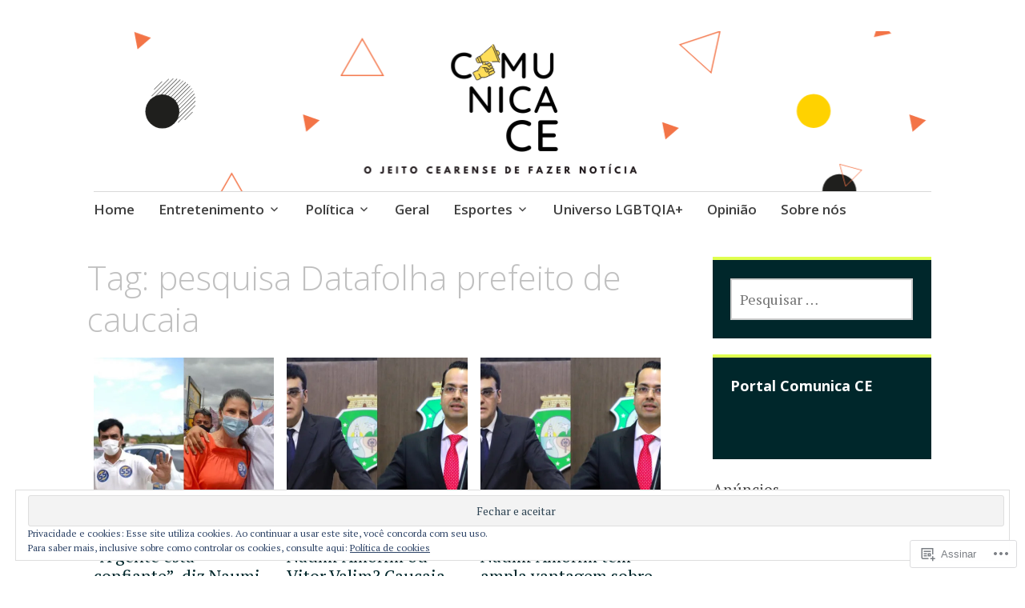

--- FILE ---
content_type: text/html; charset=UTF-8
request_url: https://portalcomunicace.home.blog/tag/pesquisa-datafolha-prefeito-de-caucaia/
body_size: 24469
content:
<!DOCTYPE html>
<html lang="pt-BR">
	<head>
		<meta charset="UTF-8">
		<meta name="viewport" content="width=device-width, initial-scale=1">
		<link rel="profile" href="http://gmpg.org/xfn/11">
	<title>pesquisa Datafolha prefeito de caucaia &#8211; Portal Comunica CE</title>
<meta name='robots' content='max-image-preview:large' />

<!-- Async WordPress.com Remote Login -->
<script id="wpcom_remote_login_js">
var wpcom_remote_login_extra_auth = '';
function wpcom_remote_login_remove_dom_node_id( element_id ) {
	var dom_node = document.getElementById( element_id );
	if ( dom_node ) { dom_node.parentNode.removeChild( dom_node ); }
}
function wpcom_remote_login_remove_dom_node_classes( class_name ) {
	var dom_nodes = document.querySelectorAll( '.' + class_name );
	for ( var i = 0; i < dom_nodes.length; i++ ) {
		dom_nodes[ i ].parentNode.removeChild( dom_nodes[ i ] );
	}
}
function wpcom_remote_login_final_cleanup() {
	wpcom_remote_login_remove_dom_node_classes( "wpcom_remote_login_msg" );
	wpcom_remote_login_remove_dom_node_id( "wpcom_remote_login_key" );
	wpcom_remote_login_remove_dom_node_id( "wpcom_remote_login_validate" );
	wpcom_remote_login_remove_dom_node_id( "wpcom_remote_login_js" );
	wpcom_remote_login_remove_dom_node_id( "wpcom_request_access_iframe" );
	wpcom_remote_login_remove_dom_node_id( "wpcom_request_access_styles" );
}

// Watch for messages back from the remote login
window.addEventListener( "message", function( e ) {
	if ( e.origin === "https://r-login.wordpress.com" ) {
		var data = {};
		try {
			data = JSON.parse( e.data );
		} catch( e ) {
			wpcom_remote_login_final_cleanup();
			return;
		}

		if ( data.msg === 'LOGIN' ) {
			// Clean up the login check iframe
			wpcom_remote_login_remove_dom_node_id( "wpcom_remote_login_key" );

			var id_regex = new RegExp( /^[0-9]+$/ );
			var token_regex = new RegExp( /^.*|.*|.*$/ );
			if (
				token_regex.test( data.token )
				&& id_regex.test( data.wpcomid )
			) {
				// We have everything we need to ask for a login
				var script = document.createElement( "script" );
				script.setAttribute( "id", "wpcom_remote_login_validate" );
				script.src = '/remote-login.php?wpcom_remote_login=validate'
					+ '&wpcomid=' + data.wpcomid
					+ '&token=' + encodeURIComponent( data.token )
					+ '&host=' + window.location.protocol
					+ '//' + window.location.hostname
					+ '&postid=35486'
					+ '&is_singular=';
				document.body.appendChild( script );
			}

			return;
		}

		// Safari ITP, not logged in, so redirect
		if ( data.msg === 'LOGIN-REDIRECT' ) {
			window.location = 'https://wordpress.com/log-in?redirect_to=' + window.location.href;
			return;
		}

		// Safari ITP, storage access failed, remove the request
		if ( data.msg === 'LOGIN-REMOVE' ) {
			var css_zap = 'html { -webkit-transition: margin-top 1s; transition: margin-top 1s; } /* 9001 */ html { margin-top: 0 !important; } * html body { margin-top: 0 !important; } @media screen and ( max-width: 782px ) { html { margin-top: 0 !important; } * html body { margin-top: 0 !important; } }';
			var style_zap = document.createElement( 'style' );
			style_zap.type = 'text/css';
			style_zap.appendChild( document.createTextNode( css_zap ) );
			document.body.appendChild( style_zap );

			var e = document.getElementById( 'wpcom_request_access_iframe' );
			e.parentNode.removeChild( e );

			document.cookie = 'wordpress_com_login_access=denied; path=/; max-age=31536000';

			return;
		}

		// Safari ITP
		if ( data.msg === 'REQUEST_ACCESS' ) {
			console.log( 'request access: safari' );

			// Check ITP iframe enable/disable knob
			if ( wpcom_remote_login_extra_auth !== 'safari_itp_iframe' ) {
				return;
			}

			// If we are in a "private window" there is no ITP.
			var private_window = false;
			try {
				var opendb = window.openDatabase( null, null, null, null );
			} catch( e ) {
				private_window = true;
			}

			if ( private_window ) {
				console.log( 'private window' );
				return;
			}

			var iframe = document.createElement( 'iframe' );
			iframe.id = 'wpcom_request_access_iframe';
			iframe.setAttribute( 'scrolling', 'no' );
			iframe.setAttribute( 'sandbox', 'allow-storage-access-by-user-activation allow-scripts allow-same-origin allow-top-navigation-by-user-activation' );
			iframe.src = 'https://r-login.wordpress.com/remote-login.php?wpcom_remote_login=request_access&origin=' + encodeURIComponent( data.origin ) + '&wpcomid=' + encodeURIComponent( data.wpcomid );

			var css = 'html { -webkit-transition: margin-top 1s; transition: margin-top 1s; } /* 9001 */ html { margin-top: 46px !important; } * html body { margin-top: 46px !important; } @media screen and ( max-width: 660px ) { html { margin-top: 71px !important; } * html body { margin-top: 71px !important; } #wpcom_request_access_iframe { display: block; height: 71px !important; } } #wpcom_request_access_iframe { border: 0px; height: 46px; position: fixed; top: 0; left: 0; width: 100%; min-width: 100%; z-index: 99999; background: #23282d; } ';

			var style = document.createElement( 'style' );
			style.type = 'text/css';
			style.id = 'wpcom_request_access_styles';
			style.appendChild( document.createTextNode( css ) );
			document.body.appendChild( style );

			document.body.appendChild( iframe );
		}

		if ( data.msg === 'DONE' ) {
			wpcom_remote_login_final_cleanup();
		}
	}
}, false );

// Inject the remote login iframe after the page has had a chance to load
// more critical resources
window.addEventListener( "DOMContentLoaded", function( e ) {
	var iframe = document.createElement( "iframe" );
	iframe.style.display = "none";
	iframe.setAttribute( "scrolling", "no" );
	iframe.setAttribute( "id", "wpcom_remote_login_key" );
	iframe.src = "https://r-login.wordpress.com/remote-login.php"
		+ "?wpcom_remote_login=key"
		+ "&origin=aHR0cHM6Ly9wb3J0YWxjb211bmljYWNlLmhvbWUuYmxvZw%3D%3D"
		+ "&wpcomid=164891931"
		+ "&time=" + Math.floor( Date.now() / 1000 );
	document.body.appendChild( iframe );
}, false );
</script>
<link rel='dns-prefetch' href='//s0.wp.com' />
<link rel='dns-prefetch' href='//fonts-api.wp.com' />
<link rel='dns-prefetch' href='//af.pubmine.com' />
<link rel="alternate" type="application/rss+xml" title="Feed para Portal Comunica CE &raquo;" href="https://portalcomunicace.home.blog/feed/" />
<link rel="alternate" type="application/rss+xml" title="Feed de comentários para Portal Comunica CE &raquo;" href="https://portalcomunicace.home.blog/comments/feed/" />
<link rel="alternate" type="application/rss+xml" title="Feed de tag para Portal Comunica CE &raquo; pesquisa Datafolha prefeito de caucaia" href="https://portalcomunicace.home.blog/tag/pesquisa-datafolha-prefeito-de-caucaia/feed/" />
	<script type="text/javascript">
		/* <![CDATA[ */
		function addLoadEvent(func) {
			var oldonload = window.onload;
			if (typeof window.onload != 'function') {
				window.onload = func;
			} else {
				window.onload = function () {
					oldonload();
					func();
				}
			}
		}
		/* ]]> */
	</script>
	<link crossorigin='anonymous' rel='stylesheet' id='all-css-0-1' href='/wp-content/mu-plugins/widgets/eu-cookie-law/templates/style.css?m=1642463000i&cssminify=yes' type='text/css' media='all' />
<style id='wp-emoji-styles-inline-css'>

	img.wp-smiley, img.emoji {
		display: inline !important;
		border: none !important;
		box-shadow: none !important;
		height: 1em !important;
		width: 1em !important;
		margin: 0 0.07em !important;
		vertical-align: -0.1em !important;
		background: none !important;
		padding: 0 !important;
	}
/*# sourceURL=wp-emoji-styles-inline-css */
</style>
<link crossorigin='anonymous' rel='stylesheet' id='all-css-2-1' href='/wp-content/plugins/gutenberg-core/v22.4.2/build/styles/block-library/style.min.css?m=1769608164i&cssminify=yes' type='text/css' media='all' />
<style id='wp-block-library-inline-css'>
.has-text-align-justify {
	text-align:justify;
}
.has-text-align-justify{text-align:justify;}

/*# sourceURL=wp-block-library-inline-css */
</style>
<style id='classic-theme-styles-inline-css'>
.wp-block-button__link{background-color:#32373c;border-radius:9999px;box-shadow:none;color:#fff;font-size:1.125em;padding:calc(.667em + 2px) calc(1.333em + 2px);text-decoration:none}.wp-block-file__button{background:#32373c;color:#fff}.wp-block-accordion-heading{margin:0}.wp-block-accordion-heading__toggle{background-color:inherit!important;color:inherit!important}.wp-block-accordion-heading__toggle:not(:focus-visible){outline:none}.wp-block-accordion-heading__toggle:focus,.wp-block-accordion-heading__toggle:hover{background-color:inherit!important;border:none;box-shadow:none;color:inherit;padding:var(--wp--preset--spacing--20,1em) 0;text-decoration:none}.wp-block-accordion-heading__toggle:focus-visible{outline:auto;outline-offset:0}
/*# sourceURL=/wp-content/plugins/gutenberg-core/v22.4.2/build/styles/block-library/classic.min.css */
</style>
<style id='global-styles-inline-css'>
:root{--wp--preset--aspect-ratio--square: 1;--wp--preset--aspect-ratio--4-3: 4/3;--wp--preset--aspect-ratio--3-4: 3/4;--wp--preset--aspect-ratio--3-2: 3/2;--wp--preset--aspect-ratio--2-3: 2/3;--wp--preset--aspect-ratio--16-9: 16/9;--wp--preset--aspect-ratio--9-16: 9/16;--wp--preset--color--black: #404040;--wp--preset--color--cyan-bluish-gray: #abb8c3;--wp--preset--color--white: #ffffff;--wp--preset--color--pale-pink: #f78da7;--wp--preset--color--vivid-red: #cf2e2e;--wp--preset--color--luminous-vivid-orange: #ff6900;--wp--preset--color--luminous-vivid-amber: #fcb900;--wp--preset--color--light-green-cyan: #7bdcb5;--wp--preset--color--vivid-green-cyan: #00d084;--wp--preset--color--pale-cyan-blue: #8ed1fc;--wp--preset--color--vivid-cyan-blue: #0693e3;--wp--preset--color--vivid-purple: #9b51e0;--wp--preset--color--dark-gray: #686868;--wp--preset--color--medium-gray: #999999;--wp--preset--color--light-gray: #d9d9d9;--wp--preset--color--blue: #159ae7;--wp--preset--color--dark-blue: #362e77;--wp--preset--gradient--vivid-cyan-blue-to-vivid-purple: linear-gradient(135deg,rgb(6,147,227) 0%,rgb(155,81,224) 100%);--wp--preset--gradient--light-green-cyan-to-vivid-green-cyan: linear-gradient(135deg,rgb(122,220,180) 0%,rgb(0,208,130) 100%);--wp--preset--gradient--luminous-vivid-amber-to-luminous-vivid-orange: linear-gradient(135deg,rgb(252,185,0) 0%,rgb(255,105,0) 100%);--wp--preset--gradient--luminous-vivid-orange-to-vivid-red: linear-gradient(135deg,rgb(255,105,0) 0%,rgb(207,46,46) 100%);--wp--preset--gradient--very-light-gray-to-cyan-bluish-gray: linear-gradient(135deg,rgb(238,238,238) 0%,rgb(169,184,195) 100%);--wp--preset--gradient--cool-to-warm-spectrum: linear-gradient(135deg,rgb(74,234,220) 0%,rgb(151,120,209) 20%,rgb(207,42,186) 40%,rgb(238,44,130) 60%,rgb(251,105,98) 80%,rgb(254,248,76) 100%);--wp--preset--gradient--blush-light-purple: linear-gradient(135deg,rgb(255,206,236) 0%,rgb(152,150,240) 100%);--wp--preset--gradient--blush-bordeaux: linear-gradient(135deg,rgb(254,205,165) 0%,rgb(254,45,45) 50%,rgb(107,0,62) 100%);--wp--preset--gradient--luminous-dusk: linear-gradient(135deg,rgb(255,203,112) 0%,rgb(199,81,192) 50%,rgb(65,88,208) 100%);--wp--preset--gradient--pale-ocean: linear-gradient(135deg,rgb(255,245,203) 0%,rgb(182,227,212) 50%,rgb(51,167,181) 100%);--wp--preset--gradient--electric-grass: linear-gradient(135deg,rgb(202,248,128) 0%,rgb(113,206,126) 100%);--wp--preset--gradient--midnight: linear-gradient(135deg,rgb(2,3,129) 0%,rgb(40,116,252) 100%);--wp--preset--font-size--small: 13px;--wp--preset--font-size--medium: 20px;--wp--preset--font-size--large: 36px;--wp--preset--font-size--x-large: 42px;--wp--preset--font-family--albert-sans: 'Albert Sans', sans-serif;--wp--preset--font-family--alegreya: Alegreya, serif;--wp--preset--font-family--arvo: Arvo, serif;--wp--preset--font-family--bodoni-moda: 'Bodoni Moda', serif;--wp--preset--font-family--bricolage-grotesque: 'Bricolage Grotesque', sans-serif;--wp--preset--font-family--cabin: Cabin, sans-serif;--wp--preset--font-family--chivo: Chivo, sans-serif;--wp--preset--font-family--commissioner: Commissioner, sans-serif;--wp--preset--font-family--cormorant: Cormorant, serif;--wp--preset--font-family--courier-prime: 'Courier Prime', monospace;--wp--preset--font-family--crimson-pro: 'Crimson Pro', serif;--wp--preset--font-family--dm-mono: 'DM Mono', monospace;--wp--preset--font-family--dm-sans: 'DM Sans', sans-serif;--wp--preset--font-family--dm-serif-display: 'DM Serif Display', serif;--wp--preset--font-family--domine: Domine, serif;--wp--preset--font-family--eb-garamond: 'EB Garamond', serif;--wp--preset--font-family--epilogue: Epilogue, sans-serif;--wp--preset--font-family--fahkwang: Fahkwang, sans-serif;--wp--preset--font-family--figtree: Figtree, sans-serif;--wp--preset--font-family--fira-sans: 'Fira Sans', sans-serif;--wp--preset--font-family--fjalla-one: 'Fjalla One', sans-serif;--wp--preset--font-family--fraunces: Fraunces, serif;--wp--preset--font-family--gabarito: Gabarito, system-ui;--wp--preset--font-family--ibm-plex-mono: 'IBM Plex Mono', monospace;--wp--preset--font-family--ibm-plex-sans: 'IBM Plex Sans', sans-serif;--wp--preset--font-family--ibarra-real-nova: 'Ibarra Real Nova', serif;--wp--preset--font-family--instrument-serif: 'Instrument Serif', serif;--wp--preset--font-family--inter: Inter, sans-serif;--wp--preset--font-family--josefin-sans: 'Josefin Sans', sans-serif;--wp--preset--font-family--jost: Jost, sans-serif;--wp--preset--font-family--libre-baskerville: 'Libre Baskerville', serif;--wp--preset--font-family--libre-franklin: 'Libre Franklin', sans-serif;--wp--preset--font-family--literata: Literata, serif;--wp--preset--font-family--lora: Lora, serif;--wp--preset--font-family--merriweather: Merriweather, serif;--wp--preset--font-family--montserrat: Montserrat, sans-serif;--wp--preset--font-family--newsreader: Newsreader, serif;--wp--preset--font-family--noto-sans-mono: 'Noto Sans Mono', sans-serif;--wp--preset--font-family--nunito: Nunito, sans-serif;--wp--preset--font-family--open-sans: 'Open Sans', sans-serif;--wp--preset--font-family--overpass: Overpass, sans-serif;--wp--preset--font-family--pt-serif: 'PT Serif', serif;--wp--preset--font-family--petrona: Petrona, serif;--wp--preset--font-family--piazzolla: Piazzolla, serif;--wp--preset--font-family--playfair-display: 'Playfair Display', serif;--wp--preset--font-family--plus-jakarta-sans: 'Plus Jakarta Sans', sans-serif;--wp--preset--font-family--poppins: Poppins, sans-serif;--wp--preset--font-family--raleway: Raleway, sans-serif;--wp--preset--font-family--roboto: Roboto, sans-serif;--wp--preset--font-family--roboto-slab: 'Roboto Slab', serif;--wp--preset--font-family--rubik: Rubik, sans-serif;--wp--preset--font-family--rufina: Rufina, serif;--wp--preset--font-family--sora: Sora, sans-serif;--wp--preset--font-family--source-sans-3: 'Source Sans 3', sans-serif;--wp--preset--font-family--source-serif-4: 'Source Serif 4', serif;--wp--preset--font-family--space-mono: 'Space Mono', monospace;--wp--preset--font-family--syne: Syne, sans-serif;--wp--preset--font-family--texturina: Texturina, serif;--wp--preset--font-family--urbanist: Urbanist, sans-serif;--wp--preset--font-family--work-sans: 'Work Sans', sans-serif;--wp--preset--spacing--20: 0.44rem;--wp--preset--spacing--30: 0.67rem;--wp--preset--spacing--40: 1rem;--wp--preset--spacing--50: 1.5rem;--wp--preset--spacing--60: 2.25rem;--wp--preset--spacing--70: 3.38rem;--wp--preset--spacing--80: 5.06rem;--wp--preset--shadow--natural: 6px 6px 9px rgba(0, 0, 0, 0.2);--wp--preset--shadow--deep: 12px 12px 50px rgba(0, 0, 0, 0.4);--wp--preset--shadow--sharp: 6px 6px 0px rgba(0, 0, 0, 0.2);--wp--preset--shadow--outlined: 6px 6px 0px -3px rgb(255, 255, 255), 6px 6px rgb(0, 0, 0);--wp--preset--shadow--crisp: 6px 6px 0px rgb(0, 0, 0);}:where(body) { margin: 0; }:where(.is-layout-flex){gap: 0.5em;}:where(.is-layout-grid){gap: 0.5em;}body .is-layout-flex{display: flex;}.is-layout-flex{flex-wrap: wrap;align-items: center;}.is-layout-flex > :is(*, div){margin: 0;}body .is-layout-grid{display: grid;}.is-layout-grid > :is(*, div){margin: 0;}body{padding-top: 0px;padding-right: 0px;padding-bottom: 0px;padding-left: 0px;}:root :where(.wp-element-button, .wp-block-button__link){background-color: #32373c;border-width: 0;color: #fff;font-family: inherit;font-size: inherit;font-style: inherit;font-weight: inherit;letter-spacing: inherit;line-height: inherit;padding-top: calc(0.667em + 2px);padding-right: calc(1.333em + 2px);padding-bottom: calc(0.667em + 2px);padding-left: calc(1.333em + 2px);text-decoration: none;text-transform: inherit;}.has-black-color{color: var(--wp--preset--color--black) !important;}.has-cyan-bluish-gray-color{color: var(--wp--preset--color--cyan-bluish-gray) !important;}.has-white-color{color: var(--wp--preset--color--white) !important;}.has-pale-pink-color{color: var(--wp--preset--color--pale-pink) !important;}.has-vivid-red-color{color: var(--wp--preset--color--vivid-red) !important;}.has-luminous-vivid-orange-color{color: var(--wp--preset--color--luminous-vivid-orange) !important;}.has-luminous-vivid-amber-color{color: var(--wp--preset--color--luminous-vivid-amber) !important;}.has-light-green-cyan-color{color: var(--wp--preset--color--light-green-cyan) !important;}.has-vivid-green-cyan-color{color: var(--wp--preset--color--vivid-green-cyan) !important;}.has-pale-cyan-blue-color{color: var(--wp--preset--color--pale-cyan-blue) !important;}.has-vivid-cyan-blue-color{color: var(--wp--preset--color--vivid-cyan-blue) !important;}.has-vivid-purple-color{color: var(--wp--preset--color--vivid-purple) !important;}.has-dark-gray-color{color: var(--wp--preset--color--dark-gray) !important;}.has-medium-gray-color{color: var(--wp--preset--color--medium-gray) !important;}.has-light-gray-color{color: var(--wp--preset--color--light-gray) !important;}.has-blue-color{color: var(--wp--preset--color--blue) !important;}.has-dark-blue-color{color: var(--wp--preset--color--dark-blue) !important;}.has-black-background-color{background-color: var(--wp--preset--color--black) !important;}.has-cyan-bluish-gray-background-color{background-color: var(--wp--preset--color--cyan-bluish-gray) !important;}.has-white-background-color{background-color: var(--wp--preset--color--white) !important;}.has-pale-pink-background-color{background-color: var(--wp--preset--color--pale-pink) !important;}.has-vivid-red-background-color{background-color: var(--wp--preset--color--vivid-red) !important;}.has-luminous-vivid-orange-background-color{background-color: var(--wp--preset--color--luminous-vivid-orange) !important;}.has-luminous-vivid-amber-background-color{background-color: var(--wp--preset--color--luminous-vivid-amber) !important;}.has-light-green-cyan-background-color{background-color: var(--wp--preset--color--light-green-cyan) !important;}.has-vivid-green-cyan-background-color{background-color: var(--wp--preset--color--vivid-green-cyan) !important;}.has-pale-cyan-blue-background-color{background-color: var(--wp--preset--color--pale-cyan-blue) !important;}.has-vivid-cyan-blue-background-color{background-color: var(--wp--preset--color--vivid-cyan-blue) !important;}.has-vivid-purple-background-color{background-color: var(--wp--preset--color--vivid-purple) !important;}.has-dark-gray-background-color{background-color: var(--wp--preset--color--dark-gray) !important;}.has-medium-gray-background-color{background-color: var(--wp--preset--color--medium-gray) !important;}.has-light-gray-background-color{background-color: var(--wp--preset--color--light-gray) !important;}.has-blue-background-color{background-color: var(--wp--preset--color--blue) !important;}.has-dark-blue-background-color{background-color: var(--wp--preset--color--dark-blue) !important;}.has-black-border-color{border-color: var(--wp--preset--color--black) !important;}.has-cyan-bluish-gray-border-color{border-color: var(--wp--preset--color--cyan-bluish-gray) !important;}.has-white-border-color{border-color: var(--wp--preset--color--white) !important;}.has-pale-pink-border-color{border-color: var(--wp--preset--color--pale-pink) !important;}.has-vivid-red-border-color{border-color: var(--wp--preset--color--vivid-red) !important;}.has-luminous-vivid-orange-border-color{border-color: var(--wp--preset--color--luminous-vivid-orange) !important;}.has-luminous-vivid-amber-border-color{border-color: var(--wp--preset--color--luminous-vivid-amber) !important;}.has-light-green-cyan-border-color{border-color: var(--wp--preset--color--light-green-cyan) !important;}.has-vivid-green-cyan-border-color{border-color: var(--wp--preset--color--vivid-green-cyan) !important;}.has-pale-cyan-blue-border-color{border-color: var(--wp--preset--color--pale-cyan-blue) !important;}.has-vivid-cyan-blue-border-color{border-color: var(--wp--preset--color--vivid-cyan-blue) !important;}.has-vivid-purple-border-color{border-color: var(--wp--preset--color--vivid-purple) !important;}.has-dark-gray-border-color{border-color: var(--wp--preset--color--dark-gray) !important;}.has-medium-gray-border-color{border-color: var(--wp--preset--color--medium-gray) !important;}.has-light-gray-border-color{border-color: var(--wp--preset--color--light-gray) !important;}.has-blue-border-color{border-color: var(--wp--preset--color--blue) !important;}.has-dark-blue-border-color{border-color: var(--wp--preset--color--dark-blue) !important;}.has-vivid-cyan-blue-to-vivid-purple-gradient-background{background: var(--wp--preset--gradient--vivid-cyan-blue-to-vivid-purple) !important;}.has-light-green-cyan-to-vivid-green-cyan-gradient-background{background: var(--wp--preset--gradient--light-green-cyan-to-vivid-green-cyan) !important;}.has-luminous-vivid-amber-to-luminous-vivid-orange-gradient-background{background: var(--wp--preset--gradient--luminous-vivid-amber-to-luminous-vivid-orange) !important;}.has-luminous-vivid-orange-to-vivid-red-gradient-background{background: var(--wp--preset--gradient--luminous-vivid-orange-to-vivid-red) !important;}.has-very-light-gray-to-cyan-bluish-gray-gradient-background{background: var(--wp--preset--gradient--very-light-gray-to-cyan-bluish-gray) !important;}.has-cool-to-warm-spectrum-gradient-background{background: var(--wp--preset--gradient--cool-to-warm-spectrum) !important;}.has-blush-light-purple-gradient-background{background: var(--wp--preset--gradient--blush-light-purple) !important;}.has-blush-bordeaux-gradient-background{background: var(--wp--preset--gradient--blush-bordeaux) !important;}.has-luminous-dusk-gradient-background{background: var(--wp--preset--gradient--luminous-dusk) !important;}.has-pale-ocean-gradient-background{background: var(--wp--preset--gradient--pale-ocean) !important;}.has-electric-grass-gradient-background{background: var(--wp--preset--gradient--electric-grass) !important;}.has-midnight-gradient-background{background: var(--wp--preset--gradient--midnight) !important;}.has-small-font-size{font-size: var(--wp--preset--font-size--small) !important;}.has-medium-font-size{font-size: var(--wp--preset--font-size--medium) !important;}.has-large-font-size{font-size: var(--wp--preset--font-size--large) !important;}.has-x-large-font-size{font-size: var(--wp--preset--font-size--x-large) !important;}.has-albert-sans-font-family{font-family: var(--wp--preset--font-family--albert-sans) !important;}.has-alegreya-font-family{font-family: var(--wp--preset--font-family--alegreya) !important;}.has-arvo-font-family{font-family: var(--wp--preset--font-family--arvo) !important;}.has-bodoni-moda-font-family{font-family: var(--wp--preset--font-family--bodoni-moda) !important;}.has-bricolage-grotesque-font-family{font-family: var(--wp--preset--font-family--bricolage-grotesque) !important;}.has-cabin-font-family{font-family: var(--wp--preset--font-family--cabin) !important;}.has-chivo-font-family{font-family: var(--wp--preset--font-family--chivo) !important;}.has-commissioner-font-family{font-family: var(--wp--preset--font-family--commissioner) !important;}.has-cormorant-font-family{font-family: var(--wp--preset--font-family--cormorant) !important;}.has-courier-prime-font-family{font-family: var(--wp--preset--font-family--courier-prime) !important;}.has-crimson-pro-font-family{font-family: var(--wp--preset--font-family--crimson-pro) !important;}.has-dm-mono-font-family{font-family: var(--wp--preset--font-family--dm-mono) !important;}.has-dm-sans-font-family{font-family: var(--wp--preset--font-family--dm-sans) !important;}.has-dm-serif-display-font-family{font-family: var(--wp--preset--font-family--dm-serif-display) !important;}.has-domine-font-family{font-family: var(--wp--preset--font-family--domine) !important;}.has-eb-garamond-font-family{font-family: var(--wp--preset--font-family--eb-garamond) !important;}.has-epilogue-font-family{font-family: var(--wp--preset--font-family--epilogue) !important;}.has-fahkwang-font-family{font-family: var(--wp--preset--font-family--fahkwang) !important;}.has-figtree-font-family{font-family: var(--wp--preset--font-family--figtree) !important;}.has-fira-sans-font-family{font-family: var(--wp--preset--font-family--fira-sans) !important;}.has-fjalla-one-font-family{font-family: var(--wp--preset--font-family--fjalla-one) !important;}.has-fraunces-font-family{font-family: var(--wp--preset--font-family--fraunces) !important;}.has-gabarito-font-family{font-family: var(--wp--preset--font-family--gabarito) !important;}.has-ibm-plex-mono-font-family{font-family: var(--wp--preset--font-family--ibm-plex-mono) !important;}.has-ibm-plex-sans-font-family{font-family: var(--wp--preset--font-family--ibm-plex-sans) !important;}.has-ibarra-real-nova-font-family{font-family: var(--wp--preset--font-family--ibarra-real-nova) !important;}.has-instrument-serif-font-family{font-family: var(--wp--preset--font-family--instrument-serif) !important;}.has-inter-font-family{font-family: var(--wp--preset--font-family--inter) !important;}.has-josefin-sans-font-family{font-family: var(--wp--preset--font-family--josefin-sans) !important;}.has-jost-font-family{font-family: var(--wp--preset--font-family--jost) !important;}.has-libre-baskerville-font-family{font-family: var(--wp--preset--font-family--libre-baskerville) !important;}.has-libre-franklin-font-family{font-family: var(--wp--preset--font-family--libre-franklin) !important;}.has-literata-font-family{font-family: var(--wp--preset--font-family--literata) !important;}.has-lora-font-family{font-family: var(--wp--preset--font-family--lora) !important;}.has-merriweather-font-family{font-family: var(--wp--preset--font-family--merriweather) !important;}.has-montserrat-font-family{font-family: var(--wp--preset--font-family--montserrat) !important;}.has-newsreader-font-family{font-family: var(--wp--preset--font-family--newsreader) !important;}.has-noto-sans-mono-font-family{font-family: var(--wp--preset--font-family--noto-sans-mono) !important;}.has-nunito-font-family{font-family: var(--wp--preset--font-family--nunito) !important;}.has-open-sans-font-family{font-family: var(--wp--preset--font-family--open-sans) !important;}.has-overpass-font-family{font-family: var(--wp--preset--font-family--overpass) !important;}.has-pt-serif-font-family{font-family: var(--wp--preset--font-family--pt-serif) !important;}.has-petrona-font-family{font-family: var(--wp--preset--font-family--petrona) !important;}.has-piazzolla-font-family{font-family: var(--wp--preset--font-family--piazzolla) !important;}.has-playfair-display-font-family{font-family: var(--wp--preset--font-family--playfair-display) !important;}.has-plus-jakarta-sans-font-family{font-family: var(--wp--preset--font-family--plus-jakarta-sans) !important;}.has-poppins-font-family{font-family: var(--wp--preset--font-family--poppins) !important;}.has-raleway-font-family{font-family: var(--wp--preset--font-family--raleway) !important;}.has-roboto-font-family{font-family: var(--wp--preset--font-family--roboto) !important;}.has-roboto-slab-font-family{font-family: var(--wp--preset--font-family--roboto-slab) !important;}.has-rubik-font-family{font-family: var(--wp--preset--font-family--rubik) !important;}.has-rufina-font-family{font-family: var(--wp--preset--font-family--rufina) !important;}.has-sora-font-family{font-family: var(--wp--preset--font-family--sora) !important;}.has-source-sans-3-font-family{font-family: var(--wp--preset--font-family--source-sans-3) !important;}.has-source-serif-4-font-family{font-family: var(--wp--preset--font-family--source-serif-4) !important;}.has-space-mono-font-family{font-family: var(--wp--preset--font-family--space-mono) !important;}.has-syne-font-family{font-family: var(--wp--preset--font-family--syne) !important;}.has-texturina-font-family{font-family: var(--wp--preset--font-family--texturina) !important;}.has-urbanist-font-family{font-family: var(--wp--preset--font-family--urbanist) !important;}.has-work-sans-font-family{font-family: var(--wp--preset--font-family--work-sans) !important;}
/*# sourceURL=global-styles-inline-css */
</style>

<link crossorigin='anonymous' rel='stylesheet' id='all-css-4-1' href='/_static/??-eJyNj9EKwjAMRX/ILGxO3Iv4KbJ1YXY2bWg6h39vh6KCor6EJJxzSXAWMMEn8gnFTYP1iiZ0LpiTYlWUTVGCWhZHEOlc1NhbTQ8CNF0cFUZ1hS9BPMEzK1Les7RpIZh625Ijztg3bZbsQNdJJFXIle3EkI5Z1DfvtkaZOmwlaIpBjgQVZg5vd/6t/PxnpCStOd1n5BA8Hqw3OJCnaLOhn9sldM+7crtZV029LevxCrAJjKw=&cssminify=yes' type='text/css' media='all' />
<link rel='stylesheet' id='apostrophe-2-fonts-css' href='https://fonts-api.wp.com/css?family=PT+Serif%3A400%2C400italic%2C700%2C700italic%7COpen+Sans%3A300%2C300italic%2C400%2C400italic%2C600%2C600italic%2C700%2C700italic%2C800%2C800italic&#038;subset=latin%2Clatin-ext%2Ccyrillic' media='all' />
<link crossorigin='anonymous' rel='stylesheet' id='all-css-6-1' href='/wp-content/themes/pub/apostrophe-2/inc/style-wpcom.css?m=1519347889i&cssminify=yes' type='text/css' media='all' />
<style id='jetpack_facebook_likebox-inline-css'>
.widget_facebook_likebox {
	overflow: hidden;
}

/*# sourceURL=/wp-content/mu-plugins/jetpack-plugin/moon/modules/widgets/facebook-likebox/style.css */
</style>
<link crossorigin='anonymous' rel='stylesheet' id='all-css-8-1' href='/_static/??-eJzTLy/QTc7PK0nNK9HPLdUtyClNz8wr1i9KTcrJTwcy0/WTi5G5ekCujj52Temp+bo5+cmJJZn5eSgc3bScxMwikFb7XFtDE1NLExMLc0OTLACohS2q&cssminify=yes' type='text/css' media='all' />
<link crossorigin='anonymous' rel='stylesheet' id='print-css-9-1' href='/wp-content/mu-plugins/global-print/global-print.css?m=1465851035i&cssminify=yes' type='text/css' media='print' />
<style id='jetpack-global-styles-frontend-style-inline-css'>
:root { --font-headings: unset; --font-base: unset; --font-headings-default: -apple-system,BlinkMacSystemFont,"Segoe UI",Roboto,Oxygen-Sans,Ubuntu,Cantarell,"Helvetica Neue",sans-serif; --font-base-default: -apple-system,BlinkMacSystemFont,"Segoe UI",Roboto,Oxygen-Sans,Ubuntu,Cantarell,"Helvetica Neue",sans-serif;}
/*# sourceURL=jetpack-global-styles-frontend-style-inline-css */
</style>
<link crossorigin='anonymous' rel='stylesheet' id='all-css-12-1' href='/wp-content/themes/h4/global.css?m=1420737423i&cssminify=yes' type='text/css' media='all' />
<script type="text/javascript" id="wpcom-actionbar-placeholder-js-extra">
/* <![CDATA[ */
var actionbardata = {"siteID":"164891931","postID":"0","siteURL":"https://portalcomunicace.home.blog","xhrURL":"https://portalcomunicace.home.blog/wp-admin/admin-ajax.php","nonce":"ebaf55c332","isLoggedIn":"","statusMessage":"","subsEmailDefault":"instantly","proxyScriptUrl":"https://s0.wp.com/wp-content/js/wpcom-proxy-request.js?m=1513050504i&amp;ver=20211021","i18n":{"followedText":"Novas publica\u00e7\u00f5es deste site agora aparecer\u00e3o no seu \u003Ca href=\"https://wordpress.com/reader\"\u003ELeitor\u003C/a\u003E","foldBar":"Esconder esta barra","unfoldBar":"Mostrar esta barra","shortLinkCopied":"Link curto copiado."}};
//# sourceURL=wpcom-actionbar-placeholder-js-extra
/* ]]> */
</script>
<script type="text/javascript" id="jetpack-mu-wpcom-settings-js-before">
/* <![CDATA[ */
var JETPACK_MU_WPCOM_SETTINGS = {"assetsUrl":"https://s0.wp.com/wp-content/mu-plugins/jetpack-mu-wpcom-plugin/moon/jetpack_vendor/automattic/jetpack-mu-wpcom/src/build/"};
//# sourceURL=jetpack-mu-wpcom-settings-js-before
/* ]]> */
</script>
<script crossorigin='anonymous' type='text/javascript'  src='/_static/??-eJyFjcsOwiAQRX/I6dSa+lgYvwWBEAgMOAPW/n3bqIk7V2dxT87FqYDOVC1VDIIcKxTOr7kLssN186RjM1a2MTya5fmDLnn6K0HyjlW1v/L37R6zgxKb8yQ4ZTbKCOioRN4hnQo+hw1AmcCZwmvilq7709CPh/54voQFmNpFWg=='></script>
<script type="text/javascript" id="rlt-proxy-js-after">
/* <![CDATA[ */
	rltInitialize( {"token":null,"iframeOrigins":["https:\/\/widgets.wp.com"]} );
//# sourceURL=rlt-proxy-js-after
/* ]]> */
</script>
<link rel="EditURI" type="application/rsd+xml" title="RSD" href="https://xafurdoeleriadohome.wordpress.com/xmlrpc.php?rsd" />
<meta name="generator" content="WordPress.com" />

<!-- Jetpack Open Graph Tags -->
<meta property="og:type" content="website" />
<meta property="og:title" content="pesquisa Datafolha prefeito de caucaia &#8211; Portal Comunica CE" />
<meta property="og:url" content="https://portalcomunicace.home.blog/tag/pesquisa-datafolha-prefeito-de-caucaia/" />
<meta property="og:site_name" content="Portal Comunica CE" />
<meta property="og:image" content="https://portalcomunicace.home.blog/wp-content/uploads/2021/03/cropped-whatsapp-image-2021-03-01-at-20.42.42.jpeg?w=200" />
<meta property="og:image:width" content="200" />
<meta property="og:image:height" content="200" />
<meta property="og:image:alt" content="" />
<meta property="og:locale" content="pt_BR" />

<!-- End Jetpack Open Graph Tags -->
<link rel="search" type="application/opensearchdescription+xml" href="https://portalcomunicace.home.blog/osd.xml" title="Portal Comunica CE" />
<link rel="search" type="application/opensearchdescription+xml" href="https://s1.wp.com/opensearch.xml" title="WordPress.com" />
<meta name="theme-color" content="#ffffff" />
<meta name="description" content="Posts sobre pesquisa Datafolha prefeito de caucaia escritos por Israel em Redação CE" />
		<style type="text/css" id="apostrophe-2-header-css">
				.site-branding {
			background: url('https://portalcomunicace.home.blog/wp-content/uploads/2021/03/cropped-o-jeito-cearense-de-fazer-noticia-1.png') center center;
			background-size: cover;
			min-height: 200px;
			padding: 3em;
		}
				.site-title,
		.site-description {
			clip: rect(1px, 1px, 1px, 1px);
			position: absolute;
		}

		.site-branding {
			text-align: center;
		}

		.site-logo {
			float: none;
			margin-top: 0;
			margin-bottom: 3.5px;
		}
				</style>
		<script type="text/javascript">
/* <![CDATA[ */
var wa_client = {}; wa_client.cmd = []; wa_client.config = { 'blog_id': 164891931, 'blog_language': 'pt', 'is_wordads': true, 'hosting_type': 1, 'afp_account_id': 'pub-2454620784700793', 'afp_host_id': 5038568878849053, 'theme': 'pub/apostrophe-2', '_': { 'title': 'Publicidade', 'privacy_settings': 'Configurações de privacidade' }, 'formats': [ 'belowpost', 'bottom_sticky', 'sidebar_sticky_right', 'sidebar', 'top', 'shortcode', 'gutenberg_rectangle', 'gutenberg_leaderboard', 'gutenberg_mobile_leaderboard', 'gutenberg_skyscraper' ] };
/* ]]> */
</script>
		<script type="text/javascript">

			window.doNotSellCallback = function() {

				var linkElements = [
					'a[href="https://wordpress.com/?ref=footer_blog"]',
					'a[href="https://wordpress.com/?ref=footer_website"]',
					'a[href="https://wordpress.com/?ref=vertical_footer"]',
					'a[href^="https://wordpress.com/?ref=footer_segment_"]',
				].join(',');

				var dnsLink = document.createElement( 'a' );
				dnsLink.href = 'https://wordpress.com/pt-br/advertising-program-optout/';
				dnsLink.classList.add( 'do-not-sell-link' );
				dnsLink.rel = 'nofollow';
				dnsLink.style.marginLeft = '0.5em';
				dnsLink.textContent = 'Não venda ou compartilhe minhas informações pessoais';

				var creditLinks = document.querySelectorAll( linkElements );

				if ( 0 === creditLinks.length ) {
					return false;
				}

				Array.prototype.forEach.call( creditLinks, function( el ) {
					el.insertAdjacentElement( 'afterend', dnsLink );
				});

				return true;
			};

		</script>
		<style type="text/css" id="custom-colors-css">.entry-meta a, .entry-meta span, .edit-link a, .comment-reply-link a, .entry-footer a[rel="tag"] a,
			.entry-footer a[rel="category tag"] a, #infinite-handle span a,
			.widget-area .sidebar-primary aside .widgettitle,
			.widget-area .sidebar-primary aside .widget-title,
			.widget-area .sidebar-primary aside .widget-title label,
			.widget-area .sidebar-primary aside,
			.widget-area .sidebar-primary aside a { color: #FFFFFF;}
.widget-area .sidebar-primary aside.widget_goodreads a { color: #6D6D6D;}
.widget-area .sidebar-primary aside.jetpack_widget_social_icons ul a:hover { color: #666666;}
.sticky .entry-meta a, .sticky .entry-meta::before, .featured-content .entry-meta .posted-on a { color: #3A3A3A;}
body { background-color: #ffffff;}
.infinite-container { background-color: #ffffff;}
a, .main-navigation a:hover, .apostrophe-2-social li:hover a::before, .archive .entry-title a, .blog .entry-title a, .search .entry-title a,
		 .site-title a:hover { color: #00272B;}
.widget-area .sidebar-primary aside { background-color: #00272B;}
.entry-meta .posted-on,
		  .entry-meta .byline,
		  .sticky .entry-meta,
		  .comment-reply-link,
		  .entry-footer a[rel="tag"],
		  #infinite-handle span { background-color: #00272B;}
button,
		  input[type="button"],
		  input[type="reset"],
		  input[type="submit"] { color: #00272B;}
button,
		  input[type="button"],
		  input[type="reset"],
		  input[type="submit"],
		  .button-primary,
		  .button,
		  .button-secondary,
		  .apostrophe-2-navigation .current_page_item a,
		  .apostrophe-2-navigation .current-menu-item a,
		  .apostrophe-2-navigation .current-post-ancestor a,
		  .apostrophe-2-navigation .current-menu-ancestor a,
		  .apostrophe-2-navigation .current-menu-parent a,
		  .apostrophe-2-navigation .current-post-parent a { border-color: #00272b;}
input[type="text"]:focus,
		  input[type="email"]:focus,
		  input[type="url"]:focus,
		  input[type="password"]:focus,
		  input[type="search"]:focus,
		  textarea:focus { color: #00272b;}
input[type="text"]:focus,
		  input[type="email"]:focus,
		  input[type="url"]:focus,
		  input[type="password"]:focus,
		  input[type="search"]:focus,
		  textarea:focus { border-color: #00272b;}
.sidebar-primary button,
		  .sidebar-primary input[type="button"],
		  .sidebar-primary input[type="reset"],
		  .sidebar-primary input[type="submit"] { color: #00272B;}
.sidebar-primary button:hover,
  		  .sidebar-primary button:focus,
		  .sidebar-primary input[type="button"]:focus,
		  .sidebar-primary input[type="button"]:hover,
		  .sidebar-primary input[type="reset"]:focus,
		  .sidebar-primary input[type="reset"]:hover,
		  .sidebar-primary input[type="submit"]:focus,
		  .sidebar-primary input[type="submit"]:hover,
		  #subscribe-blog input[type="submit"]:focus,
		  #subscribe-blog input[type="submit"]:hover { color: #00E5FF;}
.sidebar-primary button:hover,
		  .sidebar-primary input[type="button"]:hover,
		  .sidebar-primary input[type="reset"]:hover,
		  .sidebar-primary input[type="submit"]:hover { border-color: #00272B;}
.sidebar-primary button:hover,
		  .sidebar-primary input[type="button"]:hover,
		  .sidebar-primary input[type="reset"]:hover,
		  .sidebar-primary input[type="submit"]:hover { background-color: #00272b;}
.sidebar-secondary a { color: #00272B;}
.sidebar-secondary button,
		  .sidebar-secondary input[type="button"],
		  .sidebar-secondary input[type="reset"],
		  .sidebar-secondary input[type="submit"] { color: #00272B;}
.sidebar-secondary button:hover,
		  .sidebar-secondary input[type="button"]:hover,
		  .sidebar-secondary input[type="reset"]:hover,
		  .sidebar-secondary input[type="submit"]:hover { border-color: #00272B;}
.sidebar-tertiary button,
		  .sidebar-tertiary input[type="button"],
		  .sidebar-tertiary input[type="reset"],
		  .sidebar-tertiary input[type="submit"] { color: #00272B;}
.sidebar-tertiary button:hover,
		  .sidebar-tertiary input[type="button"]:hover,
		  .sidebar-tertiary input[type="reset"]:hover,
		  .sidebar-tertiary input[type="submit"]:hover,
		  .site-footer button:hover,
		  .site-footer input[type="button"]:hover,
		  .site-footer input[type="reset"]:hover,
		  .site-footer input[type="submit"]:hover { border-color: #00272B;}
.sidebar-secondary button:hover,
		  .sidebar-secondary input[type="button"]:hover,
		  .sidebar-secondary input[type="reset"]:hover,
		  .sidebar-secondary input[type="submit"]:hover,
		  .sidebar-tertiary button:hover,
		  .sidebar-tertiary input[type="button"]:hover,
		  .sidebar-tertiary input[type="reset"]:hover,
		  .sidebar-tertiary input[type="submit"]:hover,
		  .site-footer button:hover,
		  .site-footer input[type="button"]:hover,
		  .site-footer input[type="reset"]:hover,
		  .site-footer input[type="submit"]:hover { background-color: #00272b;}
.sidebar-secondary button:hover,
		  .sidebar-secondary input[type="button"]:hover,
		  .sidebar-secondary input[type="reset"]:hover,
		  .sidebar-secondary input[type="submit"]:hover,
		  .sidebar-tertiary button:hover,
		  .sidebar-tertiary input[type="button"]:hover,
		  .sidebar-tertiary input[type="reset"]:hover,
		  .sidebar-tertiary input[type="submit"]:hover,
		  .site-footer button:hover,
		  .site-footer input[type="button"]:hover,
		  .site-footer input[type="reset"]:hover,
		  .site-footer input[type="submit"]:hover { background-color: rgba( 0, 39, 43, 0.25 );}
.widget-area .sidebar-primary aside { border-color: #e0ff4f;}
a:hover, a:focus, a:active,
		.blog .featured-content .entry-title a, .blog .sticky .entry-title a { color: #5F7500;}
a:hover, a:focus, a:active, .site-title a { color: #9FC203;}
.entry-footer a[rel="category tag"], .sticky .entry-meta, .blog .featured-content .entry-meta .posted-on { background-color: #819E00;}
</style>
<link rel="icon" href="https://portalcomunicace.home.blog/wp-content/uploads/2021/03/cropped-whatsapp-image-2021-03-01-at-20.42.42.jpeg?w=32" sizes="32x32" />
<link rel="icon" href="https://portalcomunicace.home.blog/wp-content/uploads/2021/03/cropped-whatsapp-image-2021-03-01-at-20.42.42.jpeg?w=192" sizes="192x192" />
<link rel="apple-touch-icon" href="https://portalcomunicace.home.blog/wp-content/uploads/2021/03/cropped-whatsapp-image-2021-03-01-at-20.42.42.jpeg?w=180" />
<meta name="msapplication-TileImage" content="https://portalcomunicace.home.blog/wp-content/uploads/2021/03/cropped-whatsapp-image-2021-03-01-at-20.42.42.jpeg?w=270" />
<script type="text/javascript">
	window.google_analytics_uacct = "UA-52447-2";
</script>

<script type="text/javascript">
	var _gaq = _gaq || [];
	_gaq.push(['_setAccount', 'UA-52447-2']);
	_gaq.push(['_gat._anonymizeIp']);
	_gaq.push(['_setDomainName', 'none']);
	_gaq.push(['_setAllowLinker', true]);
	_gaq.push(['_initData']);
	_gaq.push(['_trackPageview']);

	(function() {
		var ga = document.createElement('script'); ga.type = 'text/javascript'; ga.async = true;
		ga.src = ('https:' == document.location.protocol ? 'https://ssl' : 'http://www') + '.google-analytics.com/ga.js';
		(document.getElementsByTagName('head')[0] || document.getElementsByTagName('body')[0]).appendChild(ga);
	})();
</script>
	<link crossorigin='anonymous' rel='stylesheet' id='all-css-0-4' href='/wp-content/mu-plugins/jetpack-plugin/moon/modules/widgets/top-posts/style.css?m=1753284714i&cssminify=yes' type='text/css' media='all' />

</head>

	<body class="archive tag tag-pesquisa-datafolha-prefeito-de-caucaia tag-706950437 wp-embed-responsive wp-theme-pubapostrophe-2 customizer-styles-applied jetpack-reblog-enabled">
		<div id="page" class="hfeed site">

			<header id="masthead" class="site-header" role="banner">
				<div class="site-branding">
										<h1 class="site-title"><a href="https://portalcomunicace.home.blog/" rel="home">Portal Comunica CE</a></h1>
					<h2 class="site-description">O jeito cearense de fazer notícia.</h2>
				</div>

				<nav id="site-navigation" class="main-navigation" role="navigation">
					<a class="menu-toggle">Menu</a>
					<a class="skip-link screen-reader-text" href="#content">Ir para conteúdo</a>

					<div class="menu-inicial-container"><ul id="menu-inicial" class="apostrophe-2-navigation"><li id="menu-item-94" class="menu-item menu-item-type-custom menu-item-object-custom menu-item-home menu-item-94"><a href="https://portalcomunicace.home.blog/">Home</a></li>
<li id="menu-item-99" class="menu-item menu-item-type-taxonomy menu-item-object-category menu-item-has-children menu-item-99"><a href="https://portalcomunicace.home.blog/category/entretenimento/">Entretenimento</a>
<ul class="sub-menu">
	<li id="menu-item-4253" class="menu-item menu-item-type-taxonomy menu-item-object-category menu-item-4253"><a href="https://portalcomunicace.home.blog/category/entretenimento/famosos/">Famosos</a></li>
	<li id="menu-item-12334" class="menu-item menu-item-type-taxonomy menu-item-object-category menu-item-has-children menu-item-12334"><a href="https://portalcomunicace.home.blog/category/entretenimento/reality-show/">Reality Show</a>
	<ul class="sub-menu">
		<li id="menu-item-12335" class="menu-item menu-item-type-taxonomy menu-item-object-category menu-item-12335"><a href="https://portalcomunicace.home.blog/category/entretenimento/reality-show/bbb/">BBB 23</a></li>
		<li id="menu-item-12336" class="menu-item menu-item-type-taxonomy menu-item-object-category menu-item-12336"><a href="https://portalcomunicace.home.blog/category/entretenimento/reality-show/a-fazenda/">A Fazenda</a></li>
		<li id="menu-item-12337" class="menu-item menu-item-type-taxonomy menu-item-object-category menu-item-12337"><a href="https://portalcomunicace.home.blog/category/entretenimento/reality-show/the-voice-brasil/">The Voice Brasil</a></li>
		<li id="menu-item-45443" class="menu-item menu-item-type-taxonomy menu-item-object-category menu-item-45443"><a href="https://portalcomunicace.home.blog/category/entretenimento/reality-show/no-limite/">No Limite</a></li>
		<li id="menu-item-12341" class="menu-item menu-item-type-taxonomy menu-item-object-category menu-item-12341"><a href="https://portalcomunicace.home.blog/category/entretenimento/reality-show/de-ferias-com-o-ex/">De Férias Com o Ex</a></li>
		<li id="menu-item-77404" class="menu-item menu-item-type-taxonomy menu-item-object-category menu-item-77404"><a href="https://portalcomunicace.home.blog/category/entretenimento/reality-show/masterchef-brasil/">MasterChef Brasil</a></li>
	</ul>
</li>
	<li id="menu-item-57115" class="menu-item menu-item-type-taxonomy menu-item-object-category menu-item-57115"><a href="https://portalcomunicace.home.blog/category/entretenimento/shows/">Shows</a></li>
	<li id="menu-item-45252" class="menu-item menu-item-type-taxonomy menu-item-object-category menu-item-45252"><a href="https://portalcomunicace.home.blog/category/entretenimento/musica/">Música</a></li>
	<li id="menu-item-45253" class="menu-item menu-item-type-taxonomy menu-item-object-category menu-item-45253"><a href="https://portalcomunicace.home.blog/category/entretenimento/filmes/">Filmes</a></li>
	<li id="menu-item-4251" class="menu-item menu-item-type-taxonomy menu-item-object-category menu-item-4251"><a href="https://portalcomunicace.home.blog/category/entretenimento/series/">Séries</a></li>
	<li id="menu-item-4250" class="menu-item menu-item-type-taxonomy menu-item-object-category menu-item-4250"><a href="https://portalcomunicace.home.blog/category/entretenimento/tv/">TV</a></li>
	<li id="menu-item-4252" class="menu-item menu-item-type-taxonomy menu-item-object-category menu-item-4252"><a href="https://portalcomunicace.home.blog/category/entretenimento/moda/">Moda</a></li>
</ul>
</li>
<li id="menu-item-95" class="menu-item menu-item-type-taxonomy menu-item-object-category menu-item-has-children menu-item-95"><a href="https://portalcomunicace.home.blog/category/politica/">Política</a>
<ul class="sub-menu">
	<li id="menu-item-23677" class="menu-item menu-item-type-taxonomy menu-item-object-category menu-item-23677"><a href="https://portalcomunicace.home.blog/category/politica/">Política</a></li>
	<li id="menu-item-23676" class="menu-item menu-item-type-taxonomy menu-item-object-category menu-item-23676"><a href="https://portalcomunicace.home.blog/category/politica/eleicoes-2020/">Eleições 2022</a></li>
</ul>
</li>
<li id="menu-item-13706" class="menu-item menu-item-type-taxonomy menu-item-object-category menu-item-13706"><a href="https://portalcomunicace.home.blog/category/geral/">Geral</a></li>
<li id="menu-item-97" class="menu-item menu-item-type-taxonomy menu-item-object-category menu-item-has-children menu-item-97"><a href="https://portalcomunicace.home.blog/category/esportes/">Esportes</a>
<ul class="sub-menu">
	<li id="menu-item-3453" class="menu-item menu-item-type-taxonomy menu-item-object-category menu-item-3453"><a href="https://portalcomunicace.home.blog/category/esportes/fortaleza/">Fortaleza</a></li>
	<li id="menu-item-3462" class="menu-item menu-item-type-taxonomy menu-item-object-category menu-item-3462"><a href="https://portalcomunicace.home.blog/category/esportes/ceara/">Ceará</a></li>
	<li id="menu-item-9277" class="menu-item menu-item-type-taxonomy menu-item-object-category menu-item-9277"><a href="https://portalcomunicace.home.blog/category/esportes/guarany-s/">Guarany (S)</a></li>
	<li id="menu-item-9276" class="menu-item menu-item-type-taxonomy menu-item-object-category menu-item-9276"><a href="https://portalcomunicace.home.blog/category/esportes/ferroviario/">Ferroviário</a></li>
	<li id="menu-item-9278" class="menu-item menu-item-type-taxonomy menu-item-object-category menu-item-9278"><a href="https://portalcomunicace.home.blog/category/esportes/atletico-ce/">Atlético CE</a></li>
	<li id="menu-item-9733" class="menu-item menu-item-type-taxonomy menu-item-object-category menu-item-9733"><a href="https://portalcomunicace.home.blog/category/esportes/pacatuba/">Pacatuba</a></li>
	<li id="menu-item-9283" class="menu-item menu-item-type-taxonomy menu-item-object-category menu-item-9283"><a href="https://portalcomunicace.home.blog/category/esportes/barbalha/">Barbalha</a></li>
	<li id="menu-item-9281" class="menu-item menu-item-type-taxonomy menu-item-object-category menu-item-9281"><a href="https://portalcomunicace.home.blog/category/esportes/pacajus/">Pacajus</a></li>
	<li id="menu-item-9279" class="menu-item menu-item-type-taxonomy menu-item-object-category menu-item-9279"><a href="https://portalcomunicace.home.blog/category/esportes/caucaia/">Caucaia</a></li>
	<li id="menu-item-64829" class="menu-item menu-item-type-taxonomy menu-item-object-category menu-item-64829"><a href="https://portalcomunicace.home.blog/category/esportes/iguatu/">Iguatu</a></li>
	<li id="menu-item-9280" class="menu-item menu-item-type-taxonomy menu-item-object-category menu-item-9280"><a href="https://portalcomunicace.home.blog/category/esportes/horizonte/">Horizonte</a></li>
	<li id="menu-item-9282" class="menu-item menu-item-type-taxonomy menu-item-object-category menu-item-9282"><a href="https://portalcomunicace.home.blog/category/esportes/floresta/">Floresta</a></li>
	<li id="menu-item-9734" class="menu-item menu-item-type-taxonomy menu-item-object-category menu-item-9734"><a href="https://portalcomunicace.home.blog/category/esportes/itapipoca/">Itapipoca</a></li>
	<li id="menu-item-34940" class="menu-item menu-item-type-taxonomy menu-item-object-category menu-item-34940"><a href="https://portalcomunicace.home.blog/category/esportes/menina-olimpica/">Menina Olímpica</a></li>
	<li id="menu-item-34941" class="menu-item menu-item-type-taxonomy menu-item-object-category menu-item-34941"><a href="https://portalcomunicace.home.blog/category/esportes/sao-goncalo/">São Gonçalo</a></li>
	<li id="menu-item-52165" class="menu-item menu-item-type-taxonomy menu-item-object-category menu-item-52165"><a href="https://portalcomunicace.home.blog/category/esportes/selecao-brasileira/">Seleção Brasileira</a></li>
	<li id="menu-item-52166" class="menu-item menu-item-type-taxonomy menu-item-object-category menu-item-52166"><a href="https://portalcomunicace.home.blog/category/esportes/olimpiadas-tokyo-2020/">Olimpíadas &#8211; Tóquio 2020</a></li>
</ul>
</li>
<li id="menu-item-34942" class="menu-item menu-item-type-taxonomy menu-item-object-category menu-item-34942"><a href="https://portalcomunicace.home.blog/category/universo-lgbtqia/">Universo LGBTQIA+</a></li>
<li id="menu-item-268" class="menu-item menu-item-type-taxonomy menu-item-object-category menu-item-268"><a href="https://portalcomunicace.home.blog/category/opiniao/">Opinião</a></li>
<li id="menu-item-101" class="menu-item menu-item-type-post_type menu-item-object-page menu-item-101"><a href="https://portalcomunicace.home.blog/home/">Sobre nós</a></li>
</ul></div>
					
				</nav><!-- #site-navigation -->
			</header><!-- #masthead -->

			<div id="content" class="site-content">

	<section id="primary" class="content-area">

	
		<header class="page-header">
			<h1 class="page-title">Tag: <span>pesquisa Datafolha prefeito de caucaia</span></h1>		</header><!-- .page-header -->

		<main id="main" class="site-main" role="main">

			<div id="posts-wrapper">

						
				
<article id="post-35486" class="post-35486 post type-post status-publish format-standard hentry category-eleicoes-2020 category-politica tag-apuracao-das-eleicoes-em-caucaia tag-apuracao-das-eleicoes-em-caucaia-em-tempo-real tag-apuracao-das-eleicoes-em-sobral tag-candidatos-a-prefeito-de-caucaia tag-caucaia tag-eleicoes-2020 tag-eleicoes-em-caucaia tag-lista-de-vereadores-eleitos-em-caucaia tag-naumi-amorim tag-naumi-amorim-psd tag-pesquisa-2-turno-caucaia tag-pesquisa-candidatos-de-caucaia tag-pesquisa-datafolha tag-pesquisa-datafolha-prefeito-de-caucaia tag-pesquisa-datafolha-prefeito-de-caucaia-2020 tag-pesquisa-de-caucaia tag-pesquisa-eleicoes-2020 tag-pesquisa-eleitoral-caucaia tag-pesquisa-eleitoral-naumi-amorim-e-vitor-valim tag-pesquisa-ibope tag-pesquisa-ibope-caucaia tag-pesquisa-ibope-caucasiano-2-turno tag-pesquisa-ibope-caucasiano-segundo-turno tag-pesquisa-ibope-prefeito-de-caucaia tag-pesquisa-ibope-prefeito-de-caucaia-2020 tag-pesquisa-para-prefeito-caucaia-2020 tag-pesquisa-parana-pesquisas tag-pesquisa-parana-prefeito-de-caucaia tag-pesquisa-parana-prefeito-de-caucaia-2020 tag-pesquisa-prefeito-de-caucaia tag-pesquisa-segundo-turno-caucaia tag-vereadores-eleitos-em-caucaia tag-victor-valim tag-vitor-valim-pros has-post-thumbnail fallback-thumbnail">
	
	<a class="entry-thumbnail apostrophe-2-thumb" href="https://portalcomunicace.home.blog/2020/11/29/a-gente-esta-confiante-diz-naumi-em-caucaia-vitor-valim-acredita-em-uma-virada/">
		<img width="450" height="450" src="https://i0.wp.com/portalcomunicace.home.blog/wp-content/uploads/2020/11/1606672825249133.jpeg?resize=450%2C450&#038;ssl=1" loading="lazy" title="&#8220;A gente está confiante&#8221;, diz Naumi em Caucaia; Vitor Valim acredita em uma &#8220;virada&#8221;" class="attachment-post-thumbnail wp-post-image" />	</a>
	<header class="entry-header">
		<div class="entry-meta">
			<span class="posted-on"><a href="https://portalcomunicace.home.blog/2020/11/29/a-gente-esta-confiante-diz-naumi-em-caucaia-vitor-valim-acredita-em-uma-virada/" rel="bookmark"><time class="entry-date published updated" datetime="2020-11-29T15:01:23-03:00">29/11/2020</time></a></span><span class="byline"> <span class="author vcard"><a class="url fn n" href="https://portalcomunicace.home.blog/author/euisraelgomes/">Israel</a></span></span>		</div><!-- .entry-meta -->
		<h2 class="entry-title"><a href="https://portalcomunicace.home.blog/2020/11/29/a-gente-esta-confiante-diz-naumi-em-caucaia-vitor-valim-acredita-em-uma-virada/" rel="bookmark">&#8220;A gente está confiante&#8221;, diz Naumi em Caucaia; Vitor Valim acredita em uma &#8220;virada&#8221;</a></h2>
	</header><!-- .entry-header -->

</article><!-- #post-## -->

			
				
<article id="post-35425" class="post-35425 post type-post status-publish format-standard hentry category-eleicoes-2020 category-politica tag-apuracao-das-eleicoes-em-caucaia tag-apuracao-das-eleicoes-em-caucaia-em-tempo-real tag-apuracao-das-eleicoes-em-sobral tag-candidatos-a-prefeito-de-caucaia tag-caucaia tag-eleicoes-2020 tag-eleicoes-em-caucaia tag-lista-de-vereadores-eleitos-em-caucaia tag-naumi-amorim tag-naumi-amorim-psd tag-pesquisa-2-turno-caucaia tag-pesquisa-candidatos-de-caucaia tag-pesquisa-datafolha tag-pesquisa-datafolha-prefeito-de-caucaia tag-pesquisa-datafolha-prefeito-de-caucaia-2020 tag-pesquisa-de-caucaia tag-pesquisa-eleicoes-2020 tag-pesquisa-eleitoral-caucaia tag-pesquisa-eleitoral-naumi-amorim-e-vitor-valim tag-pesquisa-ibope tag-pesquisa-ibope-caucaia tag-pesquisa-ibope-caucasiano-2-turno tag-pesquisa-ibope-caucasiano-segundo-turno tag-pesquisa-ibope-prefeito-de-caucaia tag-pesquisa-ibope-prefeito-de-caucaia-2020 tag-pesquisa-para-prefeito-caucaia-2020 tag-pesquisa-parana-pesquisas tag-pesquisa-parana-prefeito-de-caucaia tag-pesquisa-parana-prefeito-de-caucaia-2020 tag-pesquisa-prefeito-de-caucaia tag-pesquisa-segundo-turno-caucaia tag-vereadores-eleitos-em-caucaia tag-victor-valim tag-vitor-valim-pros has-post-thumbnail fallback-thumbnail">
	
	<a class="entry-thumbnail apostrophe-2-thumb" href="https://portalcomunicace.home.blog/2020/11/29/naumi-amorim-ou-vitor-valim-caucaia-elege-neste-domingo-proximo-prefeito/">
		<img width="450" height="450" src="https://i0.wp.com/portalcomunicace.home.blog/wp-content/uploads/2020/11/1605496799592509.jpg?resize=450%2C450&#038;ssl=1" loading="lazy" title="Naumi Amorim ou Vitor Valim? Caucaia elege neste domingo próximo prefeito" class="attachment-post-thumbnail wp-post-image" />	</a>
	<header class="entry-header">
		<div class="entry-meta">
			<span class="posted-on"><a href="https://portalcomunicace.home.blog/2020/11/29/naumi-amorim-ou-vitor-valim-caucaia-elege-neste-domingo-proximo-prefeito/" rel="bookmark"><time class="entry-date published" datetime="2020-11-29T09:05:00-03:00">29/11/2020</time><time class="updated" datetime="2020-11-29T03:29:00-03:00">29/11/2020</time></a></span><span class="byline"> <span class="author vcard"><a class="url fn n" href="https://portalcomunicace.home.blog/author/israelgomesjor/">Redação CE</a></span></span>		</div><!-- .entry-meta -->
		<h2 class="entry-title"><a href="https://portalcomunicace.home.blog/2020/11/29/naumi-amorim-ou-vitor-valim-caucaia-elege-neste-domingo-proximo-prefeito/" rel="bookmark">Naumi Amorim ou Vitor Valim? Caucaia elege neste domingo próximo prefeito</a></h2>
	</header><!-- .entry-header -->

</article><!-- #post-## -->

			
				
<article id="post-35294" class="post-35294 post type-post status-publish format-standard hentry category-eleicoes-2020 category-politica tag-apuracao-das-eleicoes-em-caucaia tag-apuracao-das-eleicoes-em-caucaia-em-tempo-real tag-apuracao-das-eleicoes-em-sobral tag-candidatos-a-prefeito-de-caucaia tag-caucaia tag-eleicoes-2020 tag-eleicoes-em-caucaia tag-lista-de-vereadores-eleitos-em-caucaia tag-naumi-amorim tag-naumi-amorim-psd tag-pesquisa-2-turno-caucaia tag-pesquisa-candidatos-de-caucaia tag-pesquisa-datafolha tag-pesquisa-datafolha-prefeito-de-caucaia tag-pesquisa-datafolha-prefeito-de-caucaia-2020 tag-pesquisa-de-caucaia tag-pesquisa-eleicoes-2020 tag-pesquisa-eleitoral-caucaia tag-pesquisa-eleitoral-naumi-amorim-e-vitor-valim tag-pesquisa-ibope tag-pesquisa-ibope-caucaia tag-pesquisa-ibope-caucasiano-2-turno tag-pesquisa-ibope-caucasiano-segundo-turno tag-pesquisa-ibope-prefeito-de-caucaia tag-pesquisa-ibope-prefeito-de-caucaia-2020 tag-pesquisa-para-prefeito-caucaia-2020 tag-pesquisa-parana-pesquisas tag-pesquisa-parana-prefeito-de-caucaia tag-pesquisa-parana-prefeito-de-caucaia-2020 tag-pesquisa-prefeito-de-caucaia tag-pesquisa-segundo-turno-caucaia tag-vereadores-eleitos-em-caucaia tag-victor-valim tag-vitor-valim-pros has-post-thumbnail fallback-thumbnail">
	
	<a class="entry-thumbnail apostrophe-2-thumb" href="https://portalcomunicace.home.blog/2020/11/27/naumi-amorim-tem-ampla-vantagem-sobre-vitor-valim-em-pesquisa-ibope-do-2o-turno-para-prefeito-em-caucaia/">
		<img width="450" height="450" src="https://i0.wp.com/portalcomunicace.home.blog/wp-content/uploads/2020/11/1605496799592509.jpg?resize=450%2C450&#038;ssl=1" loading="lazy" title="Naumi Amorim tem ampla vantagem sobre Vitor Valim em pesquisa Ibope do 2º turno para prefeito em Caucaia" class="attachment-post-thumbnail wp-post-image" />	</a>
	<header class="entry-header">
		<div class="entry-meta">
			<span class="posted-on"><a href="https://portalcomunicace.home.blog/2020/11/27/naumi-amorim-tem-ampla-vantagem-sobre-vitor-valim-em-pesquisa-ibope-do-2o-turno-para-prefeito-em-caucaia/" rel="bookmark"><time class="entry-date published" datetime="2020-11-27T07:30:00-03:00">27/11/2020</time><time class="updated" datetime="2020-11-27T04:13:18-03:00">27/11/2020</time></a></span><span class="byline"> <span class="author vcard"><a class="url fn n" href="https://portalcomunicace.home.blog/author/israelgomesjor/">Redação CE</a></span></span>		</div><!-- .entry-meta -->
		<h2 class="entry-title"><a href="https://portalcomunicace.home.blog/2020/11/27/naumi-amorim-tem-ampla-vantagem-sobre-vitor-valim-em-pesquisa-ibope-do-2o-turno-para-prefeito-em-caucaia/" rel="bookmark">Naumi Amorim tem ampla vantagem sobre Vitor Valim em pesquisa Ibope do 2º turno para prefeito em Caucaia</a></h2>
	</header><!-- .entry-header -->

</article><!-- #post-## -->

			
				
<article id="post-33890" class="post-33890 post type-post status-publish format-standard hentry category-eleicoes-2020 category-politica tag-candidatos-a-prefeito-de-caucaia tag-caucaia tag-eleicoes-2020 tag-elmano-de-freitas tag-elmano-de-freitas-pt tag-emilia-pessoa tag-emilia-pessoa-psdb tag-joao-ary tag-joao-ary-pmn tag-naumi-amorim tag-naumi-amorim-psd tag-paulo-sergio tag-paulo-sergio-pcdob tag-pesquisa-candidatos-de-caucaia tag-pesquisa-datafolha tag-pesquisa-datafolha-prefeito-de-caucaia tag-pesquisa-datafolha-prefeito-de-caucaia-2020 tag-pesquisa-de-caucaia tag-pesquisa-eleicoes-2020 tag-pesquisa-eleitoral-caucaia tag-pesquisa-ibope tag-pesquisa-ibope-prefeito-de-caucaia tag-pesquisa-ibope-prefeito-de-caucaia-2020 tag-pesquisa-para-prefeito-caucaia-2020 tag-pesquisa-parana-pesquisas tag-pesquisa-parana-prefeito-de-caucaia tag-pesquisa-parana-prefeito-de-caucaia-2020 tag-pesquisa-prefeito-de-caucaia tag-rodrigo-santaella tag-rodrigo-santaella-psol tag-sebastiao-conrado tag-sebastiao-conrado-pmb tag-victor-valim tag-victor-valim-pros has-post-thumbnail fallback-thumbnail">
	
	<a class="entry-thumbnail apostrophe-2-thumb" href="https://portalcomunicace.home.blog/2020/11/13/ibope-naumi-amorim-aumenta-vantagem-na-lideranca-em-pesquisa-para-prefeito-de-caucaia-2020/">
		<img width="400" height="266" src="https://i0.wp.com/portalcomunicace.home.blog/wp-content/uploads/2020/11/img-20201107-wa0000.jpg?resize=400%2C266&#038;ssl=1" loading="lazy" title="Ibope: Naumi Amorim aumenta vantagem na liderança em pesquisa para prefeito de Caucaia 2020" class="attachment-post-thumbnail wp-post-image" />	</a>
	<header class="entry-header">
		<div class="entry-meta">
			<span class="posted-on"><a href="https://portalcomunicace.home.blog/2020/11/13/ibope-naumi-amorim-aumenta-vantagem-na-lideranca-em-pesquisa-para-prefeito-de-caucaia-2020/" rel="bookmark"><time class="entry-date published" datetime="2020-11-13T11:11:59-03:00">13/11/2020</time><time class="updated" datetime="2020-11-14T12:53:15-03:00">14/11/2020</time></a></span><span class="byline"> <span class="author vcard"><a class="url fn n" href="https://portalcomunicace.home.blog/author/israelgomesjor/">Redação CE</a></span></span>		</div><!-- .entry-meta -->
		<h2 class="entry-title"><a href="https://portalcomunicace.home.blog/2020/11/13/ibope-naumi-amorim-aumenta-vantagem-na-lideranca-em-pesquisa-para-prefeito-de-caucaia-2020/" rel="bookmark">Ibope: Naumi Amorim aumenta vantagem na liderança em pesquisa para prefeito de Caucaia 2020</a></h2>
	</header><!-- .entry-header -->

</article><!-- #post-## -->

			
				
<article id="post-33466" class="post-33466 post type-post status-publish format-standard hentry category-eleicoes-2020 category-politica tag-candidatos-a-prefeito-de-caucaia tag-caucaia tag-eleicoes-2020 tag-elmano-de-freitas tag-elmano-de-freitas-pt tag-emilia-pessoa tag-emilia-pessoa-psdb tag-joao-ary tag-joao-ary-pmn tag-naumi-amorim tag-naumi-amorim-psd tag-paulo-sergio tag-paulo-sergio-pcdob tag-pesquisa-candidatos-de-caucaia tag-pesquisa-datafolha tag-pesquisa-datafolha-prefeito-de-caucaia tag-pesquisa-datafolha-prefeito-de-caucaia-2020 tag-pesquisa-de-caucaia tag-pesquisa-eleicoes-2020 tag-pesquisa-eleitoral-caucaia tag-pesquisa-ibope tag-pesquisa-ibope-prefeito-de-caucaia tag-pesquisa-ibope-prefeito-de-caucaia-2020 tag-pesquisa-para-prefeito-caucaia-2020 tag-pesquisa-parana-pesquisas tag-pesquisa-parana-prefeito-de-caucaia tag-pesquisa-parana-prefeito-de-caucaia-2020 tag-pesquisa-prefeito-de-caucaia tag-rodrigo-santaella tag-rodrigo-santaella-psol tag-sebastiao-conrado tag-sebastiao-conrado-pmb tag-victor-valim tag-victor-valim-pros has-post-thumbnail fallback-thumbnail">
	
	<a class="entry-thumbnail apostrophe-2-thumb" href="https://portalcomunicace.home.blog/2020/11/07/saiba-quando-sera-divulgada-pesquisa-ibope-para-prefeito-de-caucaia-2020-2/">
		<img width="450" height="450" src="https://i0.wp.com/portalcomunicace.home.blog/wp-content/uploads/2020/11/urna_menor.jpg?resize=450%2C450&#038;ssl=1" loading="lazy" title="Saiba quando será divulgada pesquisa Ibope para prefeito de Caucaia 2020" class="attachment-post-thumbnail wp-post-image" />	</a>
	<header class="entry-header">
		<div class="entry-meta">
			<span class="posted-on"><a href="https://portalcomunicace.home.blog/2020/11/07/saiba-quando-sera-divulgada-pesquisa-ibope-para-prefeito-de-caucaia-2020-2/" rel="bookmark"><time class="entry-date published updated" datetime="2020-11-07T08:35:02-03:00">07/11/2020</time></a></span><span class="byline"> <span class="author vcard"><a class="url fn n" href="https://portalcomunicace.home.blog/author/euisraelgomes/">Israel</a></span></span>		</div><!-- .entry-meta -->
		<h2 class="entry-title"><a href="https://portalcomunicace.home.blog/2020/11/07/saiba-quando-sera-divulgada-pesquisa-ibope-para-prefeito-de-caucaia-2020-2/" rel="bookmark">Saiba quando será divulgada pesquisa Ibope para prefeito de Caucaia 2020</a></h2>
	</header><!-- .entry-header -->

</article><!-- #post-## -->

			
				
<article id="post-33428" class="post-33428 post type-post status-publish format-standard hentry category-eleicoes-2020 category-politica tag-candidatos-a-prefeito-de-caucaia tag-caucaia tag-eleicoes-2020 tag-elmano-de-freitas tag-elmano-de-freitas-pt tag-emilia-pessoa tag-emilia-pessoa-psdb tag-joao-ary tag-joao-ary-pmn tag-naumi-amorim tag-naumi-amorim-psd tag-paulo-sergio tag-paulo-sergio-pcdob tag-pesquisa-candidatos-de-caucaia tag-pesquisa-datafolha tag-pesquisa-datafolha-prefeito-de-caucaia tag-pesquisa-datafolha-prefeito-de-caucaia-2020 tag-pesquisa-de-caucaia tag-pesquisa-eleicoes-2020 tag-pesquisa-eleitoral-caucaia tag-pesquisa-ibope tag-pesquisa-ibope-prefeito-de-caucaia tag-pesquisa-ibope-prefeito-de-caucaia-2020 tag-pesquisa-para-prefeito-caucaia-2020 tag-pesquisa-parana-pesquisas tag-pesquisa-parana-prefeito-de-caucaia tag-pesquisa-parana-prefeito-de-caucaia-2020 tag-pesquisa-prefeito-de-caucaia tag-rodrigo-santaella tag-rodrigo-santaella-psol tag-sebastiao-conrado tag-sebastiao-conrado-pmb tag-victor-valim tag-victor-valim-pros has-post-thumbnail fallback-thumbnail">
	
	<a class="entry-thumbnail apostrophe-2-thumb" href="https://portalcomunicace.home.blog/2020/11/07/ibope-naumi-amorim-lidera-com-folga-disputa-em-pesquisa-para-prefeito-de-caucaia-2020/">
		<img width="400" height="266" src="https://i0.wp.com/portalcomunicace.home.blog/wp-content/uploads/2020/11/img-20201107-wa0000.jpg?resize=400%2C266&#038;ssl=1" loading="lazy" title="Ibope: Naumi Amorim lidera com folga disputa em pesquisa para prefeito de Caucaia 2020" class="attachment-post-thumbnail wp-post-image" />	</a>
	<header class="entry-header">
		<div class="entry-meta">
			<span class="posted-on"><a href="https://portalcomunicace.home.blog/2020/11/07/ibope-naumi-amorim-lidera-com-folga-disputa-em-pesquisa-para-prefeito-de-caucaia-2020/" rel="bookmark"><time class="entry-date published" datetime="2020-11-07T01:43:39-03:00">07/11/2020</time><time class="updated" datetime="2020-11-07T10:55:48-03:00">07/11/2020</time></a></span><span class="byline"> <span class="author vcard"><a class="url fn n" href="https://portalcomunicace.home.blog/author/israelgomesjor/">Redação CE</a></span></span>		</div><!-- .entry-meta -->
		<h2 class="entry-title"><a href="https://portalcomunicace.home.blog/2020/11/07/ibope-naumi-amorim-lidera-com-folga-disputa-em-pesquisa-para-prefeito-de-caucaia-2020/" rel="bookmark">Ibope: Naumi Amorim lidera com folga disputa em pesquisa para prefeito de Caucaia 2020</a></h2>
	</header><!-- .entry-header -->

</article><!-- #post-## -->

			
				
<article id="post-33008" class="post-33008 post type-post status-publish format-standard hentry category-eleicoes-2020 category-politica tag-candidatos-a-prefeito-de-caucaia tag-caucaia tag-eleicoes-2020 tag-elmano-de-freitas tag-elmano-de-freitas-pt tag-emilia-pessoa tag-emilia-pessoa-psdb tag-joao-ary tag-joao-ary-pmn tag-naumi-amorim tag-naumi-amorim-psd tag-paulo-sergio tag-paulo-sergio-pcdob tag-pesquisa-candidatos-de-caucaia tag-pesquisa-datafolha tag-pesquisa-datafolha-prefeito-de-caucaia tag-pesquisa-datafolha-prefeito-de-caucaia-2020 tag-pesquisa-de-caucaia tag-pesquisa-eleicoes-2020 tag-pesquisa-eleitoral-caucaia tag-pesquisa-ibope tag-pesquisa-ibope-prefeito-de-caucaia tag-pesquisa-ibope-prefeito-de-caucaia-2020 tag-pesquisa-para-prefeito-caucaia-2020 tag-pesquisa-parana-pesquisas tag-pesquisa-parana-prefeito-de-caucaia tag-pesquisa-parana-prefeito-de-caucaia-2020 tag-pesquisa-prefeito-de-caucaia tag-rodrigo-santaella tag-rodrigo-santaella-psol tag-sebastiao-conrado tag-sebastiao-conrado-pmb tag-victor-valim tag-victor-valim-pros has-post-thumbnail fallback-thumbnail">
	
	<a class="entry-thumbnail apostrophe-2-thumb" href="https://portalcomunicace.home.blog/2020/11/02/saiba-quando-sera-divulgada-pesquisa-ibope-para-prefeito-de-caucaia-2020/">
		<img width="450" height="450" src="https://i0.wp.com/portalcomunicace.home.blog/wp-content/uploads/2020/11/urna_menor.jpg?resize=450%2C450&#038;ssl=1" loading="lazy" title="Saiba quando será divulgada pesquisa Ibope para prefeito de Caucaia 2020" class="attachment-post-thumbnail wp-post-image" />	</a>
	<header class="entry-header">
		<div class="entry-meta">
			<span class="posted-on"><a href="https://portalcomunicace.home.blog/2020/11/02/saiba-quando-sera-divulgada-pesquisa-ibope-para-prefeito-de-caucaia-2020/" rel="bookmark"><time class="entry-date published updated" datetime="2020-11-02T09:11:28-03:00">02/11/2020</time></a></span><span class="byline"> <span class="author vcard"><a class="url fn n" href="https://portalcomunicace.home.blog/author/euisraelgomes/">Israel</a></span></span>		</div><!-- .entry-meta -->
		<h2 class="entry-title"><a href="https://portalcomunicace.home.blog/2020/11/02/saiba-quando-sera-divulgada-pesquisa-ibope-para-prefeito-de-caucaia-2020/" rel="bookmark">Saiba quando será divulgada pesquisa Ibope para prefeito de Caucaia 2020</a></h2>
	</header><!-- .entry-header -->

</article><!-- #post-## -->

			
			<div><!-- #posts-wrapper -->

		
		</main><!-- #main -->

		
	</section><!-- #primary -->

	<div id="secondary" class="widget-area" role="complementary">

				<div class="sidebar-primary">
			<aside id="search-3" class="widget widget_search"><form role="search" method="get" class="search-form" action="https://portalcomunicace.home.blog/">
				<label>
					<span class="screen-reader-text">Pesquisar por:</span>
					<input type="search" class="search-field" placeholder="Pesquisar &hellip;" value="" name="s" />
				</label>
				<input type="submit" class="search-submit" value="Pesquisar" />
			</form></aside><aside id="facebook-likebox-5" class="widget widget_facebook_likebox"><h2 class="widget-title"><a href="https://www.facebook.com/xafurdoeleriado/">Portal Comunica CE</a></h2>		<div id="fb-root"></div>
		<div class="fb-page" data-href="https://www.facebook.com/xafurdoeleriado/" data-width="340"  data-height="580" data-hide-cover="false" data-show-facepile="true" data-tabs="timeline" data-hide-cta="false" data-small-header="false">
		<div class="fb-xfbml-parse-ignore"><blockquote cite="https://www.facebook.com/xafurdoeleriado/"><a href="https://www.facebook.com/xafurdoeleriado/">Portal Comunica CE</a></blockquote></div>
		</div>
		</aside>		<div class="wpcnt">
			<div class="wpa">
				<span class="wpa-about">Anúncios</span>
				<div class="u mrec">
							<div style="padding-bottom:15px;width:300px;height:250px;">
			<div id="atatags-1648919313-6981ee03b78b3">
				<script type="text/javascript">
					window.tudeMappings = window.tudeMappings || [];
					window.tudeMappings.push( {
						divId: 'atatags-1648919313-6981ee03b78b3',
						format: 'gutenberg_rectangle',
						width: 300,
						height: 250,
					} );
				</script>
			</div>
		</div>
				</div>
			</div>
		</div><aside id="twitter_timeline-3" class="widget widget_twitter_timeline"><h2 class="widget-title">Portal Comunica CE</h2><a class="twitter-timeline" data-width="300" data-height="600" data-theme="light" data-border-color="#FFFF00" data-lang="PT" data-partner="jetpack" data-chrome="transparent noscrollbar" href="https://twitter.com/@_portalcomunica" href="https://twitter.com/@_portalcomunica">Meus Tuítes</a></aside>		<div class="wpcnt">
			<div class="wpa">
				<span class="wpa-about">Anúncios</span>
				<div class="u mrec">
							<div style="padding-bottom:15px;width:300px;height:250px;">
			<div id="atatags-1648919315-6981ee03b7a17">
				<script type="text/javascript">
					window.tudeMappings = window.tudeMappings || [];
					window.tudeMappings.push( {
						divId: 'atatags-1648919315-6981ee03b7a17',
						format: 'gutenberg_rectangle',
						width: 300,
						height: 250,
					} );
				</script>
			</div>
		</div>
				</div>
			</div>
		</div>		<div class="wpcnt">
			<div class="wpa">
				<span class="wpa-about">Anúncios</span>
				<div class="u mrec">
							<div style="padding-bottom:15px;width:300px;height:250px;">
			<div id="atatags-1648919316-6981ee03b7a82">
				<script type="text/javascript">
					window.tudeMappings = window.tudeMappings || [];
					window.tudeMappings.push( {
						divId: 'atatags-1648919316-6981ee03b7a82',
						format: 'gutenberg_rectangle',
						width: 300,
						height: 250,
					} );
				</script>
			</div>
		</div>
				</div>
			</div>
		</div>		</div>
		
				<div class="sidebar-secondary">
			<aside id="block-2" class="widget widget_block">		<div class="aligncenter wpcnt">
			<div class="wpa">
				<span class="wpa-about">Anúncios</span>
				<div class="u inline">
							<div style="padding-bottom:15px;width:300px;height:250px;float:left;margin-right:5px;margin-top:0px;">
			<div id="atatags-1648919316-6981ee03b7e70">
				<script type="text/javascript">
					window.tudeMappings = window.tudeMappings || [];
					window.tudeMappings.push( {
						divId: 'atatags-1648919316-6981ee03b7e70',
						format: 'gutenberg_rectangle',
						width: 300,
						height: 250,
					} );
				</script>
			</div>
		</div>
				</div>
			</div>
		</div></aside>		</div>
		
				<div class="sidebar-tertiary">
			<aside id="block-3" class="widget widget_block">		<div class="aligncenter wpcnt">
			<div class="wpa">
				<span class="wpa-about">Anúncios</span>
				<div class="u inline">
							<div style="padding-bottom:15px;width:300px;height:250px;float:left;margin-right:5px;margin-top:0px;">
			<div id="atatags-1648919316-6981ee03b823c">
				<script type="text/javascript">
					window.tudeMappings = window.tudeMappings || [];
					window.tudeMappings.push( {
						divId: 'atatags-1648919316-6981ee03b823c',
						format: 'gutenberg_rectangle',
						width: 300,
						height: 250,
					} );
				</script>
			</div>
		</div>
				</div>
			</div>
		</div></aside>		</div>
		
	</div><!-- #secondary -->

	</div><!-- #content -->

	<footer id="colophon" class="site-footer" role="contentinfo">

				<div class="widget-area">
			<div id="footer-sidebar">
				<aside id="top-posts-5" class="widget widget_top-posts"><h3 class="widget-title">Matérias em alta</h3><ul class='widgets-list-layout no-grav'>
<li><a href="https://portalcomunicace.home.blog/2026/02/02/cacau-show-apresenta-portfolio-de-pascoa-2026-com-novos-sabores-itens-colecionaveis-e-opcoes-para-diferentes-publicos/" title="Cacau Show apresenta portfólio de Páscoa 2026 com novos sabores, itens colecionáveis e opções para diferentes públicos" class="bump-view" data-bump-view="tp"><img loading="lazy" width="40" height="40" src="https://i0.wp.com/portalcomunicace.home.blog/wp-content/uploads/2026/02/images288296384853184403939114.jpg?resize=40%2C40&#038;ssl=1" srcset="https://i0.wp.com/portalcomunicace.home.blog/wp-content/uploads/2026/02/images288296384853184403939114.jpg?resize=40%2C40&amp;ssl=1 1x, https://i0.wp.com/portalcomunicace.home.blog/wp-content/uploads/2026/02/images288296384853184403939114.jpg?resize=60%2C60&amp;ssl=1 1.5x, https://i0.wp.com/portalcomunicace.home.blog/wp-content/uploads/2026/02/images288296384853184403939114.jpg?resize=80%2C80&amp;ssl=1 2x, https://i0.wp.com/portalcomunicace.home.blog/wp-content/uploads/2026/02/images288296384853184403939114.jpg?resize=120%2C120&amp;ssl=1 3x, https://i0.wp.com/portalcomunicace.home.blog/wp-content/uploads/2026/02/images288296384853184403939114.jpg?resize=160%2C160&amp;ssl=1 4x" alt="Cacau Show apresenta portfólio de Páscoa 2026 com novos sabores, itens colecionáveis e opções para diferentes públicos" data-pin-nopin="true" class="widgets-list-layout-blavatar" /></a><div class="widgets-list-layout-links">
								<a href="https://portalcomunicace.home.blog/2026/02/02/cacau-show-apresenta-portfolio-de-pascoa-2026-com-novos-sabores-itens-colecionaveis-e-opcoes-para-diferentes-publicos/" title="Cacau Show apresenta portfólio de Páscoa 2026 com novos sabores, itens colecionáveis e opções para diferentes públicos" class="bump-view" data-bump-view="tp">Cacau Show apresenta portfólio de Páscoa 2026 com novos sabores, itens colecionáveis e opções para diferentes públicos</a>
							</div>
							</li><li><a href="https://portalcomunicace.home.blog/2026/01/26/pre-carnaval-de-maranguape-tera-xand-aviao-ze-cantor-forro-real-blocos-de-rua-e-programacao-infantil-para-toda-familia/" title="Pré-Carnaval de Maranguape terá Xand Avião, Zé Cantor, Forró Real, blocos de rua e programação infantil para toda família" class="bump-view" data-bump-view="tp"><img loading="lazy" width="40" height="40" src="https://i0.wp.com/portalcomunicace.home.blog/wp-content/uploads/2026/01/img-20260126-wa00055359210000908099277.jpg?resize=40%2C40&#038;ssl=1" srcset="https://i0.wp.com/portalcomunicace.home.blog/wp-content/uploads/2026/01/img-20260126-wa00055359210000908099277.jpg?resize=40%2C40&amp;ssl=1 1x, https://i0.wp.com/portalcomunicace.home.blog/wp-content/uploads/2026/01/img-20260126-wa00055359210000908099277.jpg?resize=60%2C60&amp;ssl=1 1.5x, https://i0.wp.com/portalcomunicace.home.blog/wp-content/uploads/2026/01/img-20260126-wa00055359210000908099277.jpg?resize=80%2C80&amp;ssl=1 2x, https://i0.wp.com/portalcomunicace.home.blog/wp-content/uploads/2026/01/img-20260126-wa00055359210000908099277.jpg?resize=120%2C120&amp;ssl=1 3x, https://i0.wp.com/portalcomunicace.home.blog/wp-content/uploads/2026/01/img-20260126-wa00055359210000908099277.jpg?resize=160%2C160&amp;ssl=1 4x" alt="Pré-Carnaval de Maranguape terá Xand Avião, Zé Cantor, Forró Real, blocos de rua e programação infantil para toda família" data-pin-nopin="true" class="widgets-list-layout-blavatar" /></a><div class="widgets-list-layout-links">
								<a href="https://portalcomunicace.home.blog/2026/01/26/pre-carnaval-de-maranguape-tera-xand-aviao-ze-cantor-forro-real-blocos-de-rua-e-programacao-infantil-para-toda-familia/" title="Pré-Carnaval de Maranguape terá Xand Avião, Zé Cantor, Forró Real, blocos de rua e programação infantil para toda família" class="bump-view" data-bump-view="tp">Pré-Carnaval de Maranguape terá Xand Avião, Zé Cantor, Forró Real, blocos de rua e programação infantil para toda família</a>
							</div>
							</li><li><a href="https://portalcomunicace.home.blog/2026/02/02/tv-verdes-mares-celebra-56-anos-ao-lado-de-quem-vive-o-ceara/" title="TV Verdes Mares celebra 56 anos ao lado de quem vive o Ceará" class="bump-view" data-bump-view="tp"><img loading="lazy" width="40" height="40" src="https://i0.wp.com/portalcomunicace.home.blog/wp-content/uploads/2026/02/tvm-56anos-kv7528340005727285256.jpg?resize=40%2C40&#038;ssl=1" srcset="https://i0.wp.com/portalcomunicace.home.blog/wp-content/uploads/2026/02/tvm-56anos-kv7528340005727285256.jpg?resize=40%2C40&amp;ssl=1 1x, https://i0.wp.com/portalcomunicace.home.blog/wp-content/uploads/2026/02/tvm-56anos-kv7528340005727285256.jpg?resize=60%2C60&amp;ssl=1 1.5x, https://i0.wp.com/portalcomunicace.home.blog/wp-content/uploads/2026/02/tvm-56anos-kv7528340005727285256.jpg?resize=80%2C80&amp;ssl=1 2x, https://i0.wp.com/portalcomunicace.home.blog/wp-content/uploads/2026/02/tvm-56anos-kv7528340005727285256.jpg?resize=120%2C120&amp;ssl=1 3x, https://i0.wp.com/portalcomunicace.home.blog/wp-content/uploads/2026/02/tvm-56anos-kv7528340005727285256.jpg?resize=160%2C160&amp;ssl=1 4x" alt="TV Verdes Mares celebra 56 anos ao lado de quem vive o Ceará" data-pin-nopin="true" class="widgets-list-layout-blavatar" /></a><div class="widgets-list-layout-links">
								<a href="https://portalcomunicace.home.blog/2026/02/02/tv-verdes-mares-celebra-56-anos-ao-lado-de-quem-vive-o-ceara/" title="TV Verdes Mares celebra 56 anos ao lado de quem vive o Ceará" class="bump-view" data-bump-view="tp">TV Verdes Mares celebra 56 anos ao lado de quem vive o Ceará</a>
							</div>
							</li><li><a href="https://portalcomunicace.home.blog/2020/01/23/filmes-memoraveis-que-marcaram-a-sessao-da-tarde-veja-a-lista/" title="Filmes memoráveis que marcaram a Sessão da Tarde; veja a lista" class="bump-view" data-bump-view="tp"><img loading="lazy" width="40" height="40" src="https://i0.wp.com/portalcomunicace.home.blog/wp-content/uploads/2020/01/auto-da-compadecida.png?resize=40%2C40&#038;ssl=1" srcset="https://i0.wp.com/portalcomunicace.home.blog/wp-content/uploads/2020/01/auto-da-compadecida.png?resize=40%2C40&amp;ssl=1 1x, https://i0.wp.com/portalcomunicace.home.blog/wp-content/uploads/2020/01/auto-da-compadecida.png?resize=60%2C60&amp;ssl=1 1.5x, https://i0.wp.com/portalcomunicace.home.blog/wp-content/uploads/2020/01/auto-da-compadecida.png?resize=80%2C80&amp;ssl=1 2x, https://i0.wp.com/portalcomunicace.home.blog/wp-content/uploads/2020/01/auto-da-compadecida.png?resize=120%2C120&amp;ssl=1 3x, https://i0.wp.com/portalcomunicace.home.blog/wp-content/uploads/2020/01/auto-da-compadecida.png?resize=160%2C160&amp;ssl=1 4x" alt="Filmes memoráveis que marcaram a Sessão da Tarde; veja a lista" data-pin-nopin="true" class="widgets-list-layout-blavatar" /></a><div class="widgets-list-layout-links">
								<a href="https://portalcomunicace.home.blog/2020/01/23/filmes-memoraveis-que-marcaram-a-sessao-da-tarde-veja-a-lista/" title="Filmes memoráveis que marcaram a Sessão da Tarde; veja a lista" class="bump-view" data-bump-view="tp">Filmes memoráveis que marcaram a Sessão da Tarde; veja a lista</a>
							</div>
							</li><li><a href="https://portalcomunicace.home.blog/2026/02/02/fortaleza-recebe-novas-turmas-de-mbas-da-fgv-em-areas-estrategicas/" title="Fortaleza recebe novas turmas de MBAs da FGV em áreas estratégicas" class="bump-view" data-bump-view="tp"><img loading="lazy" width="40" height="40" src="https://i0.wp.com/portalcomunicace.home.blog/wp-content/uploads/2026/02/images289292726421518567867911.jpg?resize=40%2C40&#038;ssl=1" srcset="https://i0.wp.com/portalcomunicace.home.blog/wp-content/uploads/2026/02/images289292726421518567867911.jpg?resize=40%2C40&amp;ssl=1 1x, https://i0.wp.com/portalcomunicace.home.blog/wp-content/uploads/2026/02/images289292726421518567867911.jpg?resize=60%2C60&amp;ssl=1 1.5x, https://i0.wp.com/portalcomunicace.home.blog/wp-content/uploads/2026/02/images289292726421518567867911.jpg?resize=80%2C80&amp;ssl=1 2x, https://i0.wp.com/portalcomunicace.home.blog/wp-content/uploads/2026/02/images289292726421518567867911.jpg?resize=120%2C120&amp;ssl=1 3x, https://i0.wp.com/portalcomunicace.home.blog/wp-content/uploads/2026/02/images289292726421518567867911.jpg?resize=160%2C160&amp;ssl=1 4x" alt="Fortaleza recebe novas turmas de MBAs da FGV em áreas estratégicas" data-pin-nopin="true" class="widgets-list-layout-blavatar" /></a><div class="widgets-list-layout-links">
								<a href="https://portalcomunicace.home.blog/2026/02/02/fortaleza-recebe-novas-turmas-de-mbas-da-fgv-em-areas-estrategicas/" title="Fortaleza recebe novas turmas de MBAs da FGV em áreas estratégicas" class="bump-view" data-bump-view="tp">Fortaleza recebe novas turmas de MBAs da FGV em áreas estratégicas</a>
							</div>
							</li></ul>
</aside><aside id="blog-stats-12" class="widget widget_blog-stats"><h3 class="widget-title">Audiência</h3>		<ul>
			<li>1.151.941 Visualizações</li>
		</ul>
		</aside><aside id="block-4" class="widget widget_block">		<div class="aligncenter wpcnt">
			<div class="wpa">
				<span class="wpa-about">Anúncios</span>
				<div class="u inline">
							<div style="padding-bottom:15px;width:300px;height:250px;float:left;margin-right:5px;margin-top:0px;">
			<div id="atatags-1648919316-6981ee03be706">
				<script type="text/javascript">
					window.tudeMappings = window.tudeMappings || [];
					window.tudeMappings.push( {
						divId: 'atatags-1648919316-6981ee03be706',
						format: 'gutenberg_rectangle',
						width: 300,
						height: 250,
					} );
				</script>
			</div>
		</div>
				</div>
			</div>
		</div></aside>			</div>
		</div>
		
		<div class="site-info">
			<a href="https://wordpress.com/?ref=footer_custom_svg" title="Crie um site ou blog no WordPress.com" rel="nofollow"><svg style="fill: currentColor; position: relative; top: 1px;" width="14px" height="15px" viewBox="0 0 14 15" version="1.1" xmlns="http://www.w3.org/2000/svg" xmlns:xlink="http://www.w3.org/1999/xlink" aria-labelledby="title" role="img">
				<desc id="title">Crie um site ou blog no WordPress.com</desc>
				<path d="M12.5225848,4.97949746 C13.0138466,5.87586309 13.2934037,6.90452431 13.2934037,7.99874074 C13.2934037,10.3205803 12.0351007,12.3476807 10.1640538,13.4385638 L12.0862862,7.88081544 C12.4453251,6.98296834 12.5648813,6.26504621 12.5648813,5.62667922 C12.5648813,5.39497674 12.549622,5.17994084 12.5225848,4.97949746 L12.5225848,4.97949746 Z M7.86730089,5.04801561 C8.24619178,5.02808979 8.58760099,4.98823815 8.58760099,4.98823815 C8.9267139,4.94809022 8.88671369,4.44972248 8.54745263,4.46957423 C8.54745263,4.46957423 7.52803983,4.54957381 6.86996227,4.54957381 C6.25158863,4.54957381 5.21247202,4.46957423 5.21247202,4.46957423 C4.87306282,4.44972248 4.83328483,4.96816418 5.17254589,4.98823815 C5.17254589,4.98823815 5.49358462,5.02808979 5.83269753,5.04801561 L6.81314716,7.73459399 L5.43565839,11.8651647 L3.14394256,5.04801561 C3.52312975,5.02808979 3.86416859,4.98823815 3.86416859,4.98823815 C4.20305928,4.94809022 4.16305906,4.44972248 3.82394616,4.46957423 C3.82394616,4.46957423 2.80475558,4.54957381 2.14660395,4.54957381 C2.02852925,4.54957381 1.88934333,4.54668493 1.74156477,4.54194422 C2.86690406,2.83350881 4.80113651,1.70529256 6.99996296,1.70529256 C8.638342,1.70529256 10.1302017,2.33173369 11.2498373,3.35765419 C11.222726,3.35602457 11.1962815,3.35261718 11.1683554,3.35261718 C10.5501299,3.35261718 10.1114609,3.89113285 10.1114609,4.46957423 C10.1114609,4.98823815 10.4107217,5.42705065 10.7296864,5.94564049 C10.969021,6.36482346 11.248578,6.90326506 11.248578,7.68133501 C11.248578,8.21992476 11.0413918,8.84503256 10.7696866,9.71584277 L10.1417574,11.8132391 L7.86730089,5.04801561 Z M6.99996296,14.2927074 C6.38218192,14.2927074 5.78595654,14.2021153 5.22195356,14.0362644 L7.11048207,8.54925635 L9.04486267,13.8491542 C9.05760348,13.8802652 9.07323319,13.9089317 9.08989995,13.9358945 C8.43574834,14.1661896 7.73285573,14.2927074 6.99996296,14.2927074 L6.99996296,14.2927074 Z M0.706448182,7.99874074 C0.706448182,7.08630113 0.902152921,6.22015756 1.25141403,5.43749503 L4.25357806,13.6627848 C2.15393732,12.6427902 0.706448182,10.4898387 0.706448182,7.99874074 L0.706448182,7.99874074 Z M6.99996296,0.999 C3.14016476,0.999 0,4.13905746 0,7.99874074 C0,11.8585722 3.14016476,14.999 6.99996296,14.999 C10.8596871,14.999 14,11.8585722 14,7.99874074 C14,4.13905746 10.8596871,0.999 6.99996296,0.999 L6.99996296,0.999 Z" id="wordpress-logo-simplified-cmyk" stroke="none" fill=“currentColor” fill-rule="evenodd"></path>
			</svg></a>
			
			 <a href="http://wordpress.com/themes/" rel="designer">WordPress.com</a>.		</div><!-- .site-info -->
	</footer><!-- #colophon -->
</div><!-- #page -->

<!--  -->
<script type="speculationrules">
{"prefetch":[{"source":"document","where":{"and":[{"href_matches":"/*"},{"not":{"href_matches":["/wp-*.php","/wp-admin/*","/files/*","/wp-content/*","/wp-content/plugins/*","/wp-content/themes/pub/apostrophe-2/*","/*\\?(.+)"]}},{"not":{"selector_matches":"a[rel~=\"nofollow\"]"}},{"not":{"selector_matches":".no-prefetch, .no-prefetch a"}}]},"eagerness":"conservative"}]}
</script>
<script type="text/javascript" src="//0.gravatar.com/js/hovercards/hovercards.min.js?ver=202606924dcd77a86c6f1d3698ec27fc5da92b28585ddad3ee636c0397cf312193b2a1" id="grofiles-cards-js"></script>
<script type="text/javascript" id="wpgroho-js-extra">
/* <![CDATA[ */
var WPGroHo = {"my_hash":""};
//# sourceURL=wpgroho-js-extra
/* ]]> */
</script>
<script crossorigin='anonymous' type='text/javascript'  src='/wp-content/mu-plugins/gravatar-hovercards/wpgroho.js?m=1610363240i'></script>

	<script>
		// Initialize and attach hovercards to all gravatars
		( function() {
			function init() {
				if ( typeof Gravatar === 'undefined' ) {
					return;
				}

				if ( typeof Gravatar.init !== 'function' ) {
					return;
				}

				Gravatar.profile_cb = function ( hash, id ) {
					WPGroHo.syncProfileData( hash, id );
				};

				Gravatar.my_hash = WPGroHo.my_hash;
				Gravatar.init(
					'body',
					'#wp-admin-bar-my-account',
					{
						i18n: {
							'Edit your profile →': 'Edite seu perfil →',
							'View profile →': 'Visualizar perfil →',
							'Contact': 'Contato',
							'Send money': 'Enviar dinheiro',
							'Sorry, we are unable to load this Gravatar profile.': 'Não foi possível carregar este perfil no Gravatar.',
							'Gravatar not found.': 'Gravatar not found.',
							'Too Many Requests.': 'Excesso de solicitações.',
							'Internal Server Error.': 'Erro interno do servidor',
							'Is this you?': 'É você?',
							'Claim your free profile.': 'Claim your free profile.',
							'Email': 'Email',
							'Home Phone': 'Telefone residencial',
							'Work Phone': 'Telefone comercial',
							'Cell Phone': 'Cell Phone',
							'Contact Form': 'Formulário de Contato',
							'Calendar': 'Agenda',
						},
					}
				);
			}

			if ( document.readyState !== 'loading' ) {
				init();
			} else {
				document.addEventListener( 'DOMContentLoaded', init );
			}
		} )();
	</script>

		<div style="display:none">
	</div>
		<!-- CCPA [start] -->
		<script type="text/javascript">
			( function () {

				var setupPrivacy = function() {

					// Minimal Mozilla Cookie library
					// https://developer.mozilla.org/en-US/docs/Web/API/Document/cookie/Simple_document.cookie_framework
					var cookieLib = window.cookieLib = {getItem:function(e){return e&&decodeURIComponent(document.cookie.replace(new RegExp("(?:(?:^|.*;)\\s*"+encodeURIComponent(e).replace(/[\-\.\+\*]/g,"\\$&")+"\\s*\\=\\s*([^;]*).*$)|^.*$"),"$1"))||null},setItem:function(e,o,n,t,r,i){if(!e||/^(?:expires|max\-age|path|domain|secure)$/i.test(e))return!1;var c="";if(n)switch(n.constructor){case Number:c=n===1/0?"; expires=Fri, 31 Dec 9999 23:59:59 GMT":"; max-age="+n;break;case String:c="; expires="+n;break;case Date:c="; expires="+n.toUTCString()}return"rootDomain"!==r&&".rootDomain"!==r||(r=(".rootDomain"===r?".":"")+document.location.hostname.split(".").slice(-2).join(".")),document.cookie=encodeURIComponent(e)+"="+encodeURIComponent(o)+c+(r?"; domain="+r:"")+(t?"; path="+t:"")+(i?"; secure":""),!0}};

					// Implement IAB USP API.
					window.__uspapi = function( command, version, callback ) {

						// Validate callback.
						if ( typeof callback !== 'function' ) {
							return;
						}

						// Validate the given command.
						if ( command !== 'getUSPData' || version !== 1 ) {
							callback( null, false );
							return;
						}

						// Check for GPC. If set, override any stored cookie.
						if ( navigator.globalPrivacyControl ) {
							callback( { version: 1, uspString: '1YYN' }, true );
							return;
						}

						// Check for cookie.
						var consent = cookieLib.getItem( 'usprivacy' );

						// Invalid cookie.
						if ( null === consent ) {
							callback( null, false );
							return;
						}

						// Everything checks out. Fire the provided callback with the consent data.
						callback( { version: 1, uspString: consent }, true );
					};

					// Initialization.
					document.addEventListener( 'DOMContentLoaded', function() {

						// Internal functions.
						var setDefaultOptInCookie = function() {
							var value = '1YNN';
							var domain = '.wordpress.com' === location.hostname.slice( -14 ) ? '.rootDomain' : location.hostname;
							cookieLib.setItem( 'usprivacy', value, 365 * 24 * 60 * 60, '/', domain );
						};

						var setDefaultOptOutCookie = function() {
							var value = '1YYN';
							var domain = '.wordpress.com' === location.hostname.slice( -14 ) ? '.rootDomain' : location.hostname;
							cookieLib.setItem( 'usprivacy', value, 24 * 60 * 60, '/', domain );
						};

						var setDefaultNotApplicableCookie = function() {
							var value = '1---';
							var domain = '.wordpress.com' === location.hostname.slice( -14 ) ? '.rootDomain' : location.hostname;
							cookieLib.setItem( 'usprivacy', value, 24 * 60 * 60, '/', domain );
						};

						var setCcpaAppliesCookie = function( applies ) {
							var domain = '.wordpress.com' === location.hostname.slice( -14 ) ? '.rootDomain' : location.hostname;
							cookieLib.setItem( 'ccpa_applies', applies, 24 * 60 * 60, '/', domain );
						}

						var maybeCallDoNotSellCallback = function() {
							if ( 'function' === typeof window.doNotSellCallback ) {
								return window.doNotSellCallback();
							}

							return false;
						}

						// Look for usprivacy cookie first.
						var usprivacyCookie = cookieLib.getItem( 'usprivacy' );

						// Found a usprivacy cookie.
						if ( null !== usprivacyCookie ) {

							// If the cookie indicates that CCPA does not apply, then bail.
							if ( '1---' === usprivacyCookie ) {
								return;
							}

							// CCPA applies, so call our callback to add Do Not Sell link to the page.
							maybeCallDoNotSellCallback();

							// We're all done, no more processing needed.
							return;
						}

						// We don't have a usprivacy cookie, so check to see if we have a CCPA applies cookie.
						var ccpaCookie = cookieLib.getItem( 'ccpa_applies' );

						// No CCPA applies cookie found, so we'll need to geolocate if this visitor is from California.
						// This needs to happen client side because we do not have region geo data in our $SERVER headers,
						// only country data -- therefore we can't vary cache on the region.
						if ( null === ccpaCookie ) {

							var request = new XMLHttpRequest();
							request.open( 'GET', 'https://public-api.wordpress.com/geo/', true );

							request.onreadystatechange = function () {
								if ( 4 === this.readyState ) {
									if ( 200 === this.status ) {

										// Got a geo response. Parse out the region data.
										var data = JSON.parse( this.response );
										var region      = data.region ? data.region.toLowerCase() : '';
										var ccpa_applies = ['california', 'colorado', 'connecticut', 'delaware', 'indiana', 'iowa', 'montana', 'new jersey', 'oregon', 'tennessee', 'texas', 'utah', 'virginia'].indexOf( region ) > -1;
										// Set CCPA applies cookie. This keeps us from having to make a geo request too frequently.
										setCcpaAppliesCookie( ccpa_applies );

										// Check if CCPA applies to set the proper usprivacy cookie.
										if ( ccpa_applies ) {
											if ( maybeCallDoNotSellCallback() ) {
												// Do Not Sell link added, so set default opt-in.
												setDefaultOptInCookie();
											} else {
												// Failed showing Do Not Sell link as required, so default to opt-OUT just to be safe.
												setDefaultOptOutCookie();
											}
										} else {
											// CCPA does not apply.
											setDefaultNotApplicableCookie();
										}
									} else {
										// Could not geo, so let's assume for now that CCPA applies to be safe.
										setCcpaAppliesCookie( true );
										if ( maybeCallDoNotSellCallback() ) {
											// Do Not Sell link added, so set default opt-in.
											setDefaultOptInCookie();
										} else {
											// Failed showing Do Not Sell link as required, so default to opt-OUT just to be safe.
											setDefaultOptOutCookie();
										}
									}
								}
							};

							// Send the geo request.
							request.send();
						} else {
							// We found a CCPA applies cookie.
							if ( ccpaCookie === 'true' ) {
								if ( maybeCallDoNotSellCallback() ) {
									// Do Not Sell link added, so set default opt-in.
									setDefaultOptInCookie();
								} else {
									// Failed showing Do Not Sell link as required, so default to opt-OUT just to be safe.
									setDefaultOptOutCookie();
								}
							} else {
								// CCPA does not apply.
								setDefaultNotApplicableCookie();
							}
						}
					} );
				};

				// Kickoff initialization.
				if ( window.defQueue && defQueue.isLOHP && defQueue.isLOHP === 2020 ) {
					defQueue.items.push( setupPrivacy );
				} else {
					setupPrivacy();
				}

			} )();
		</script>

		<!-- CCPA [end] -->
		<div class="widget widget_eu_cookie_law_widget">
<div
	class="hide-on-button ads-active"
	data-hide-timeout="30"
	data-consent-expiration="180"
	id="eu-cookie-law"
	style="display: none"
>
	<form method="post">
		<input type="submit" value="Fechar e aceitar" class="accept" />

		Privacidade e cookies: Esse site utiliza cookies. Ao continuar a usar este site, você concorda com seu uso. <br />
Para saber mais, inclusive sobre como controlar os cookies, consulte aqui:
				<a href="https://automattic.com/cookies/" rel="nofollow">
			Política de cookies		</a>
 </form>
</div>
</div>		<div id="actionbar" dir="ltr" style="display: none;"
			class="actnbr-pub-apostrophe-2 actnbr-has-follow actnbr-has-actions">
		<ul>
								<li class="actnbr-btn actnbr-hidden">
								<a class="actnbr-action actnbr-actn-follow " href="">
			<svg class="gridicon" height="20" width="20" xmlns="http://www.w3.org/2000/svg" viewBox="0 0 20 20"><path clip-rule="evenodd" d="m4 4.5h12v6.5h1.5v-6.5-1.5h-1.5-12-1.5v1.5 10.5c0 1.1046.89543 2 2 2h7v-1.5h-7c-.27614 0-.5-.2239-.5-.5zm10.5 2h-9v1.5h9zm-5 3h-4v1.5h4zm3.5 1.5h-1v1h1zm-1-1.5h-1.5v1.5 1 1.5h1.5 1 1.5v-1.5-1-1.5h-1.5zm-2.5 2.5h-4v1.5h4zm6.5 1.25h1.5v2.25h2.25v1.5h-2.25v2.25h-1.5v-2.25h-2.25v-1.5h2.25z"  fill-rule="evenodd"></path></svg>
			<span>Assinar</span>
		</a>
		<a class="actnbr-action actnbr-actn-following  no-display" href="">
			<svg class="gridicon" height="20" width="20" xmlns="http://www.w3.org/2000/svg" viewBox="0 0 20 20"><path fill-rule="evenodd" clip-rule="evenodd" d="M16 4.5H4V15C4 15.2761 4.22386 15.5 4.5 15.5H11.5V17H4.5C3.39543 17 2.5 16.1046 2.5 15V4.5V3H4H16H17.5V4.5V12.5H16V4.5ZM5.5 6.5H14.5V8H5.5V6.5ZM5.5 9.5H9.5V11H5.5V9.5ZM12 11H13V12H12V11ZM10.5 9.5H12H13H14.5V11V12V13.5H13H12H10.5V12V11V9.5ZM5.5 12H9.5V13.5H5.5V12Z" fill="#008A20"></path><path class="following-icon-tick" d="M13.5 16L15.5 18L19 14.5" stroke="#008A20" stroke-width="1.5"></path></svg>
			<span>Assinado</span>
		</a>
							<div class="actnbr-popover tip tip-top-left actnbr-notice" id="follow-bubble">
							<div class="tip-arrow"></div>
							<div class="tip-inner actnbr-follow-bubble">
															<ul>
											<li class="actnbr-sitename">
			<a href="https://portalcomunicace.home.blog">
				<img loading='lazy' alt='' src='https://portalcomunicace.home.blog/wp-content/uploads/2021/03/cropped-whatsapp-image-2021-03-01-at-20.42.42.jpeg?w=50' srcset='https://portalcomunicace.home.blog/wp-content/uploads/2021/03/cropped-whatsapp-image-2021-03-01-at-20.42.42.jpeg?w=50 1x, https://portalcomunicace.home.blog/wp-content/uploads/2021/03/cropped-whatsapp-image-2021-03-01-at-20.42.42.jpeg?w=75 1.5x, https://portalcomunicace.home.blog/wp-content/uploads/2021/03/cropped-whatsapp-image-2021-03-01-at-20.42.42.jpeg?w=100 2x, https://portalcomunicace.home.blog/wp-content/uploads/2021/03/cropped-whatsapp-image-2021-03-01-at-20.42.42.jpeg?w=150 3x, https://portalcomunicace.home.blog/wp-content/uploads/2021/03/cropped-whatsapp-image-2021-03-01-at-20.42.42.jpeg?w=200 4x' class='avatar avatar-50' height='50' width='50' />				Portal Comunica CE			</a>
		</li>
										<div class="actnbr-message no-display"></div>
									<form method="post" action="https://subscribe.wordpress.com" accept-charset="utf-8" style="display: none;">
																						<div class="actnbr-follow-count">Junte-se a 181 outros assinantes</div>
																					<div>
										<input type="email" name="email" placeholder="Insira seu endereço de email" class="actnbr-email-field" aria-label="Insira seu endereço de email" />
										</div>
										<input type="hidden" name="action" value="subscribe" />
										<input type="hidden" name="blog_id" value="164891931" />
										<input type="hidden" name="source" value="https://portalcomunicace.home.blog/tag/pesquisa-datafolha-prefeito-de-caucaia/" />
										<input type="hidden" name="sub-type" value="actionbar-follow" />
										<input type="hidden" id="_wpnonce" name="_wpnonce" value="b32a20ebc7" />										<div class="actnbr-button-wrap">
											<button type="submit" value="Cadastre-me">
												Cadastre-me											</button>
										</div>
									</form>
									<li class="actnbr-login-nudge">
										<div>
											Já tem uma conta do WordPress.com? <a href="https://wordpress.com/log-in?redirect_to=https%3A%2F%2Fr-login.wordpress.com%2Fremote-login.php%3Faction%3Dlink%26back%3Dhttps%253A%252F%252Fportalcomunicace.home.blog%252F2020%252F11%252F29%252Fa-gente-esta-confiante-diz-naumi-em-caucaia-vitor-valim-acredita-em-uma-virada%252F">Faça login agora.</a>										</div>
									</li>
								</ul>
															</div>
						</div>
					</li>
							<li class="actnbr-ellipsis actnbr-hidden">
				<svg class="gridicon gridicons-ellipsis" height="24" width="24" xmlns="http://www.w3.org/2000/svg" viewBox="0 0 24 24"><g><path d="M7 12c0 1.104-.896 2-2 2s-2-.896-2-2 .896-2 2-2 2 .896 2 2zm12-2c-1.104 0-2 .896-2 2s.896 2 2 2 2-.896 2-2-.896-2-2-2zm-7 0c-1.104 0-2 .896-2 2s.896 2 2 2 2-.896 2-2-.896-2-2-2z"/></g></svg>				<div class="actnbr-popover tip tip-top-left actnbr-more">
					<div class="tip-arrow"></div>
					<div class="tip-inner">
						<ul>
								<li class="actnbr-sitename">
			<a href="https://portalcomunicace.home.blog">
				<img loading='lazy' alt='' src='https://portalcomunicace.home.blog/wp-content/uploads/2021/03/cropped-whatsapp-image-2021-03-01-at-20.42.42.jpeg?w=50' srcset='https://portalcomunicace.home.blog/wp-content/uploads/2021/03/cropped-whatsapp-image-2021-03-01-at-20.42.42.jpeg?w=50 1x, https://portalcomunicace.home.blog/wp-content/uploads/2021/03/cropped-whatsapp-image-2021-03-01-at-20.42.42.jpeg?w=75 1.5x, https://portalcomunicace.home.blog/wp-content/uploads/2021/03/cropped-whatsapp-image-2021-03-01-at-20.42.42.jpeg?w=100 2x, https://portalcomunicace.home.blog/wp-content/uploads/2021/03/cropped-whatsapp-image-2021-03-01-at-20.42.42.jpeg?w=150 3x, https://portalcomunicace.home.blog/wp-content/uploads/2021/03/cropped-whatsapp-image-2021-03-01-at-20.42.42.jpeg?w=200 4x' class='avatar avatar-50' height='50' width='50' />				Portal Comunica CE			</a>
		</li>
								<li class="actnbr-folded-follow">
										<a class="actnbr-action actnbr-actn-follow " href="">
			<svg class="gridicon" height="20" width="20" xmlns="http://www.w3.org/2000/svg" viewBox="0 0 20 20"><path clip-rule="evenodd" d="m4 4.5h12v6.5h1.5v-6.5-1.5h-1.5-12-1.5v1.5 10.5c0 1.1046.89543 2 2 2h7v-1.5h-7c-.27614 0-.5-.2239-.5-.5zm10.5 2h-9v1.5h9zm-5 3h-4v1.5h4zm3.5 1.5h-1v1h1zm-1-1.5h-1.5v1.5 1 1.5h1.5 1 1.5v-1.5-1-1.5h-1.5zm-2.5 2.5h-4v1.5h4zm6.5 1.25h1.5v2.25h2.25v1.5h-2.25v2.25h-1.5v-2.25h-2.25v-1.5h2.25z"  fill-rule="evenodd"></path></svg>
			<span>Assinar</span>
		</a>
		<a class="actnbr-action actnbr-actn-following  no-display" href="">
			<svg class="gridicon" height="20" width="20" xmlns="http://www.w3.org/2000/svg" viewBox="0 0 20 20"><path fill-rule="evenodd" clip-rule="evenodd" d="M16 4.5H4V15C4 15.2761 4.22386 15.5 4.5 15.5H11.5V17H4.5C3.39543 17 2.5 16.1046 2.5 15V4.5V3H4H16H17.5V4.5V12.5H16V4.5ZM5.5 6.5H14.5V8H5.5V6.5ZM5.5 9.5H9.5V11H5.5V9.5ZM12 11H13V12H12V11ZM10.5 9.5H12H13H14.5V11V12V13.5H13H12H10.5V12V11V9.5ZM5.5 12H9.5V13.5H5.5V12Z" fill="#008A20"></path><path class="following-icon-tick" d="M13.5 16L15.5 18L19 14.5" stroke="#008A20" stroke-width="1.5"></path></svg>
			<span>Assinado</span>
		</a>
								</li>
														<li class="actnbr-signup"><a href="https://wordpress.com/start/">Registre-se</a></li>
							<li class="actnbr-login"><a href="https://wordpress.com/log-in?redirect_to=https%3A%2F%2Fr-login.wordpress.com%2Fremote-login.php%3Faction%3Dlink%26back%3Dhttps%253A%252F%252Fportalcomunicace.home.blog%252F2020%252F11%252F29%252Fa-gente-esta-confiante-diz-naumi-em-caucaia-vitor-valim-acredita-em-uma-virada%252F">Fazer login</a></li>
															<li class="flb-report">
									<a href="https://wordpress.com/abuse/?report_url=https://portalcomunicace.home.blog" target="_blank" rel="noopener noreferrer">
										Denunciar este conteúdo									</a>
								</li>
															<li class="actnbr-reader">
									<a href="https://wordpress.com/reader/feeds/114783023">
										Visualizar site no Leitor									</a>
								</li>
															<li class="actnbr-subs">
									<a href="https://subscribe.wordpress.com/">Gerenciar assinaturas</a>
								</li>
																<li class="actnbr-fold"><a href="">Esconder esta barra</a></li>
														</ul>
					</div>
				</div>
			</li>
		</ul>
	</div>
	
<script>
window.addEventListener( "DOMContentLoaded", function( event ) {
	var link = document.createElement( "link" );
	link.href = "/wp-content/mu-plugins/actionbar/actionbar.css?v=20250116";
	link.type = "text/css";
	link.rel = "stylesheet";
	document.head.appendChild( link );

	var script = document.createElement( "script" );
	script.src = "/wp-content/mu-plugins/actionbar/actionbar.js?v=20250204";
	document.body.appendChild( script );
} );
</script>

	
	<script type="text/javascript">
		(function () {
			var wpcom_reblog = {
				source: 'toolbar',

				toggle_reblog_box_flair: function (obj_id, post_id) {

					// Go to site selector. This will redirect to their blog if they only have one.
					const postEndpoint = `https://wordpress.com/post`;

					// Ideally we would use the permalink here, but fortunately this will be replaced with the 
					// post permalink in the editor.
					const originalURL = `${ document.location.href }?page_id=${ post_id }`; 
					
					const url =
						postEndpoint +
						'?url=' +
						encodeURIComponent( originalURL ) +
						'&is_post_share=true' +
						'&v=5';

					const redirect = function () {
						if (
							! window.open( url, '_blank' )
						) {
							location.href = url;
						}
					};

					if ( /Firefox/.test( navigator.userAgent ) ) {
						setTimeout( redirect, 0 );
					} else {
						redirect();
					}
				},
			};

			window.wpcom_reblog = wpcom_reblog;
		})();
	</script>
<script type="text/javascript" id="coblocks-loader-js-extra">
/* <![CDATA[ */
var wpcom_coblocks_js = {"coblocks_masonry_js":"https://s0.wp.com/wp-content/plugins/coblocks/2.18.1-simple-rev.4/dist/js/coblocks-masonry.min.js?m=1681832297i","coblocks_lightbox_js":"https://s0.wp.com/wp-content/plugins/coblocks/2.18.1-simple-rev.4/dist/js/coblocks-lightbox.min.js?m=1681832297i","jquery_core_js":"/wp-includes/js/jquery/jquery.min.js","jquery_migrate_js":"/wp-includes/js/jquery/jquery-migrate.min.js","masonry_js":"/wp-includes/js/masonry.min.js","imagesloaded_js":"/wp-includes/js/imagesloaded.min.js"};
var coblocksLigthboxData = {"closeLabel":"Fechar galeria","leftLabel":"Anterior","rightLabel":"Pr\u00f3ximo"};
//# sourceURL=coblocks-loader-js-extra
/* ]]> */
</script>
<script type="text/javascript" id="apostrophe-2-navigation-js-extra">
/* <![CDATA[ */
var screenReaderText = {"expand":"expandir submenu","collapse":"colapsar submenu"};
//# sourceURL=apostrophe-2-navigation-js-extra
/* ]]> */
</script>
<script type="text/javascript" id="jetpack-facebook-embed-js-extra">
/* <![CDATA[ */
var jpfbembed = {"appid":"249643311490","locale":"pt_BR"};
//# sourceURL=jetpack-facebook-embed-js-extra
/* ]]> */
</script>
<script crossorigin='anonymous' type='text/javascript'  src='/_static/??-eJydkNFugzAMRX9oxqVC7V6mfcoUgqGGJI6wgX7+grSqEw+Tukdf+1xfG7cMXpJRMmyDDJDDMnBS3GTuXKfgg1MlxbFIzgKs52rUN/yFxeUJcTeQKdJSujIxQXAbGsUcnNFBP/o8TLyUIH5SPFf1e1WDcsEJZlqrBjtW27M8hiCI62iuIqejn90olp15adFlUZsl3wjOO60TZwicJujFLwo931+gk1t5cMbyyspn/cf/RrLs/PRTYxRJ+MXJY+88teVzQLGl7j8OtrEZzWAcqVy+p/iMH/X1cmqay6m+jt/24cDm'></script>
<script id="wp-emoji-settings" type="application/json">
{"baseUrl":"https://s0.wp.com/wp-content/mu-plugins/wpcom-smileys/twemoji/2/72x72/","ext":".png","svgUrl":"https://s0.wp.com/wp-content/mu-plugins/wpcom-smileys/twemoji/2/svg/","svgExt":".svg","source":{"concatemoji":"/wp-includes/js/wp-emoji-release.min.js?m=1764078722i&ver=6.9.1-alpha-61548"}}
</script>
<script type="module">
/* <![CDATA[ */
/*! This file is auto-generated */
const a=JSON.parse(document.getElementById("wp-emoji-settings").textContent),o=(window._wpemojiSettings=a,"wpEmojiSettingsSupports"),s=["flag","emoji"];function i(e){try{var t={supportTests:e,timestamp:(new Date).valueOf()};sessionStorage.setItem(o,JSON.stringify(t))}catch(e){}}function c(e,t,n){e.clearRect(0,0,e.canvas.width,e.canvas.height),e.fillText(t,0,0);t=new Uint32Array(e.getImageData(0,0,e.canvas.width,e.canvas.height).data);e.clearRect(0,0,e.canvas.width,e.canvas.height),e.fillText(n,0,0);const a=new Uint32Array(e.getImageData(0,0,e.canvas.width,e.canvas.height).data);return t.every((e,t)=>e===a[t])}function p(e,t){e.clearRect(0,0,e.canvas.width,e.canvas.height),e.fillText(t,0,0);var n=e.getImageData(16,16,1,1);for(let e=0;e<n.data.length;e++)if(0!==n.data[e])return!1;return!0}function u(e,t,n,a){switch(t){case"flag":return n(e,"\ud83c\udff3\ufe0f\u200d\u26a7\ufe0f","\ud83c\udff3\ufe0f\u200b\u26a7\ufe0f")?!1:!n(e,"\ud83c\udde8\ud83c\uddf6","\ud83c\udde8\u200b\ud83c\uddf6")&&!n(e,"\ud83c\udff4\udb40\udc67\udb40\udc62\udb40\udc65\udb40\udc6e\udb40\udc67\udb40\udc7f","\ud83c\udff4\u200b\udb40\udc67\u200b\udb40\udc62\u200b\udb40\udc65\u200b\udb40\udc6e\u200b\udb40\udc67\u200b\udb40\udc7f");case"emoji":return!a(e,"\ud83e\u1fac8")}return!1}function f(e,t,n,a){let r;const o=(r="undefined"!=typeof WorkerGlobalScope&&self instanceof WorkerGlobalScope?new OffscreenCanvas(300,150):document.createElement("canvas")).getContext("2d",{willReadFrequently:!0}),s=(o.textBaseline="top",o.font="600 32px Arial",{});return e.forEach(e=>{s[e]=t(o,e,n,a)}),s}function r(e){var t=document.createElement("script");t.src=e,t.defer=!0,document.head.appendChild(t)}a.supports={everything:!0,everythingExceptFlag:!0},new Promise(t=>{let n=function(){try{var e=JSON.parse(sessionStorage.getItem(o));if("object"==typeof e&&"number"==typeof e.timestamp&&(new Date).valueOf()<e.timestamp+604800&&"object"==typeof e.supportTests)return e.supportTests}catch(e){}return null}();if(!n){if("undefined"!=typeof Worker&&"undefined"!=typeof OffscreenCanvas&&"undefined"!=typeof URL&&URL.createObjectURL&&"undefined"!=typeof Blob)try{var e="postMessage("+f.toString()+"("+[JSON.stringify(s),u.toString(),c.toString(),p.toString()].join(",")+"));",a=new Blob([e],{type:"text/javascript"});const r=new Worker(URL.createObjectURL(a),{name:"wpTestEmojiSupports"});return void(r.onmessage=e=>{i(n=e.data),r.terminate(),t(n)})}catch(e){}i(n=f(s,u,c,p))}t(n)}).then(e=>{for(const n in e)a.supports[n]=e[n],a.supports.everything=a.supports.everything&&a.supports[n],"flag"!==n&&(a.supports.everythingExceptFlag=a.supports.everythingExceptFlag&&a.supports[n]);var t;a.supports.everythingExceptFlag=a.supports.everythingExceptFlag&&!a.supports.flag,a.supports.everything||((t=a.source||{}).concatemoji?r(t.concatemoji):t.wpemoji&&t.twemoji&&(r(t.twemoji),r(t.wpemoji)))});
//# sourceURL=/wp-includes/js/wp-emoji-loader.min.js
/* ]]> */
</script>
<script src="//stats.wp.com/w.js?68" defer></script> <script type="text/javascript">
_tkq = window._tkq || [];
_stq = window._stq || [];
_tkq.push(['storeContext', {'blog_id':'164891931','blog_tz':'-3','user_lang':'pt-br','blog_lang':'pt-br','user_id':'0'}]);
		// Prevent sending pageview tracking from WP-Admin pages.
		_stq.push(['view', {'blog':'164891931','v':'wpcom','tz':'-3','user_id':'0','arch_tag':'pesquisa-datafolha-prefeito-de-caucaia','arch_results':'7','subd':'xafurdoeleriadohome'}]);
		_stq.push(['extra', {'crypt':'[base64]/[base64]/bzFVNmRpaDl6NzAzTTUtdWdjSj9ZLzhHSUx+R3xsTnVRJklObDFKSnRHMm9hVXNSdGtJMDdbcy80LEN+'}]);
_stq.push([ 'clickTrackerInit', '164891931', '0' ]);
</script>
<noscript><img src="https://pixel.wp.com/b.gif?v=noscript" style="height:1px;width:1px;overflow:hidden;position:absolute;bottom:1px;" alt="" /></noscript>
<meta id="bilmur" property="bilmur:data" content="" data-provider="wordpress.com" data-service="simple" data-site-tz="America/Fortaleza" data-custom-props="{&quot;enq_jquery&quot;:&quot;1&quot;,&quot;logged_in&quot;:&quot;0&quot;,&quot;wptheme&quot;:&quot;pub\/apostrophe-2&quot;,&quot;wptheme_is_block&quot;:&quot;0&quot;}"  >
		<script defer src="/wp-content/js/bilmur.min.js?i=17&amp;m=202606"></script> 	
</body>
</html>
